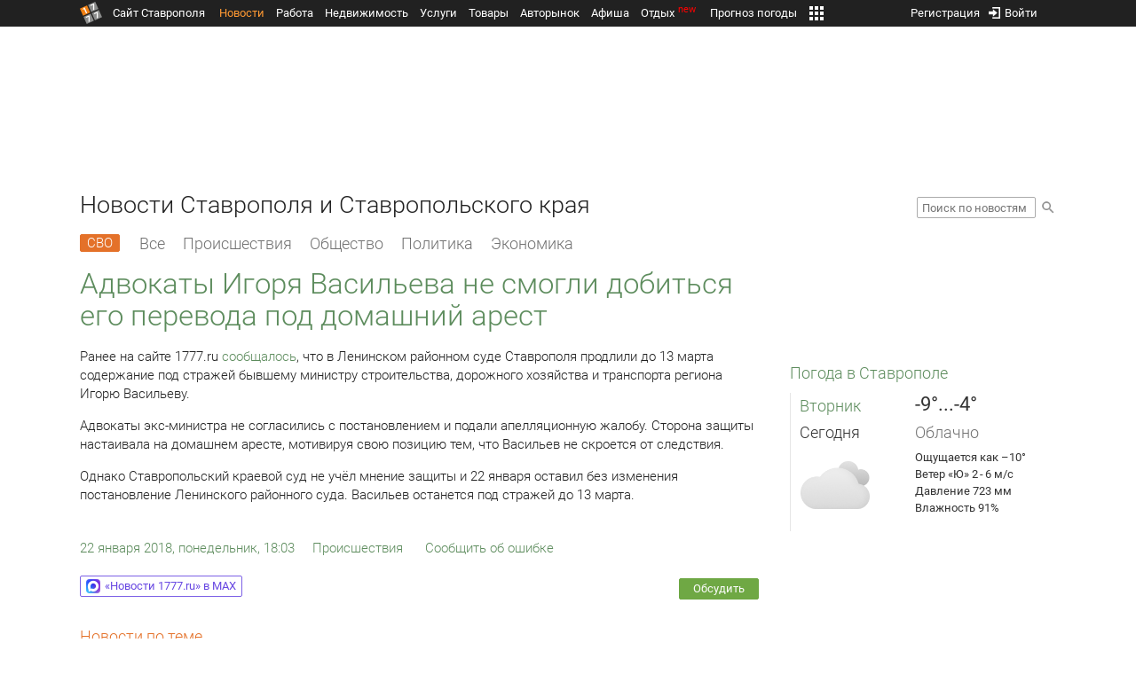

--- FILE ---
content_type: text/html; charset=UTF-8
request_url: https://news.1777.ru/47180-advokaty-igorya-vasileva-ne-smogli-dobitsya-ego-perevoda-pod-domashniy-arest
body_size: 19987
content:
<!DOCTYPE HTML>
<html xmlns="http://www.w3.org/1999/xhtml">
<head>
<meta http-equiv="content-language" content="ru-ru"/>
<meta name="HandheldFriendly" content="True"/> 
<meta name='yandex-verification' content='66b032d281f5353c' />
<meta name="format-detection" content="telephone=no"/>
<meta name="robots" content="max-image-preview:large">
<meta http-equiv="Content-Type" content="text/html; charset=UTF-8"/>
<meta name="description" content="Ранее на сайте 1777.ru сообщалось, что в Ленинском районном суде Ставрополя продлили до 13 марта содержание под стражей бывшему министру строительства, дорожного хозяйства и транспорта региона Игорю Васильеву. "/>
<meta name="keywords" content="новости ставрополя, ставропольского края, сегодня, ранее, сайте, 1777, ленинском, продлили, марта, бывшему, хозяйства, транспорта"/>
<title>Адвокаты Игоря Васильева не смогли добиться его перевода под домашний арест :: 1777.Ru</title>
<meta property="og:locate" content="ru_RU" />
<meta property="og:site_name" content="Новости Ставрополя и Ставропольского края" />
<meta property="og:url" content="https://news.1777.ru/47180-advokaty-igorya-vasileva-ne-smogli-dobitsya-ego-perevoda-pod-domashniy-arest" />
<meta property="og:title" content="Адвокаты Игоря Васильева не смогли добиться его перевода под домашний арест :: 1777.Ru" />
<meta property="og:description" content="Бывший министр строительства, дорожного хозяйства и транспорта региона Игорь Васильев останется под стражей до 13 марта." />
<meta property="og:type" content="article" />
<meta property="og:image" content="https://media.1777.ru/images/images_processing/723/7232604983217690.jpeg" />
<meta property="og:image:width" content="1200" />
<meta property="og:image:height" content="675" />
<meta property="twitter:image" content="https://media.1777.ru/images/images_processing/723/7232604983217690.jpeg" />
<meta property="twitter:card" content="summary_large_image" />
<meta name="Author" content="1777.ru" />
<script type="application/ld+json">{
        "@context": "http://schema.org",
        "@type": "NewsArticle",
        "headline": "Адвокаты Игоря Васильева не смогли добиться его перевода под домашний арест",
        "description": "Бывший министр строительства, дорожного хозяйства и транспорта региона Игорь Васильев останется под стражей до 13 марта.",
        "name": "Адвокаты Игоря Васильева не смогли добиться его перевода под домашний арест",
        "url": "https://news.1777.ru/47180-advokaty-igorya-vasileva-ne-smogli-dobitsya-ego-perevoda-pod-domashniy-arest",
        "mainEntityOfPage": {
            "@type": "WebPage",
            "@id": "https://news.1777.ru/47180-advokaty-igorya-vasileva-ne-smogli-dobitsya-ego-perevoda-pod-domashniy-arest"
        },
        
        "thumbnailUrl": [
             "https://media.1777.ru/images/images_processing/088/0887587642178622.jpeg"
        ],
        "dateCreated": "2018-01-22T18:03:55+03:00",
        "datePublished": "2018-01-22T18:03:55+03:00",
        "dateModified": "2018-01-22T18:03:55+03:00",
        "publisher": {
            "@type": "Organization",
            "name": "news.1777.ru",
            "url": "https://news.1777.ru/",
            "logo": {
                "@type": "ImageObject",
                "url": "https://news.1777.ru/img/1777.png",
                "width": 180,
                "height": 180
            }
        },
        
        "image": 
        [ 
             {
                "@type": "ImageObject",
                "representativeOfPage": "true",
                "url": "https://media.1777.ru/images/images_processing/723/7232604983217690.jpeg",
                "width": 1200,
                "height": 675
            } 
        ],
        
        "articleBody": "Ранее на сайте 1777.ru сообщалось, что в Ленинском районном суде Ставрополя продлили до 13 марта содержание под стражей бывшему министру строительства, дорожного хозяйства и транспорта региона Игорю Васильеву.  Адвокаты экс-министра не согласились с постановлением и подали апелляционную жалобу. Сторона защиты настаивала на домашнем аресте, мотивируя свою позицию тем, что Васильев не скроется от следствия. Однако Ставропольский краевой суд не учёл мнение защиты и 22 января оставил без изменения постановление Ленинского районного суда. Васильев останется под стражей до 13 марта."
       }
</script>
<script type="text/javascript" src="//media.1777.ru/cache/cache_assets/934e3b67ae65f7fa395d36c907c06d7c/js/jquery.min.js"></script>
<script type="text/javascript" src="https://content.adriver.ru/adriverqueue.js"></script>
<script type="text/javascript" src="https://content.adriver.ru/adriver.core.2.js"></script>
<script type="text/javascript" src="//media.1777.ru/cache/cache_assets/bd65a87b74228f9533bd84663d7a3e2f/assets/pages_redirect_dm.js"></script><script type="text/javascript" src="//media.1777.ru/cache/cache_assets/36ed1c24956a7ee33362b8cb3a352162/assets/devicejs.min.js"></script><script type="text/javascript" src="//media.1777.ru/cache/cache_assets/3cd3e3d27c637e4fce03075bfea4ff2e/angular-1.4.8/angular.min.js"></script><script type="text/javascript" src="//media.1777.ru/cache/cache_assets/e36f396d57d58b6e011eeba965037576/angular/ngStorage.min.js"></script><script type="text/javascript" src="//media.1777.ru/cache/cache_assets/aba9e16dcf0095eec929ce7342af5279/assets/pages_angular.js"></script><script type="text/javascript" src="//media.1777.ru/cache/cache_assets/2cbfb41605bfb1dd5446dee4928b80a9/js/cryptography.js"></script><script type="text/javascript" src="//media.1777.ru/cache/cache_assets/14df4ed0e0d399e1ff436207800f76c0/js/cryptojs.min.js"></script><script type="text/javascript" src="//media.1777.ru/cache/cache_assets/7257aca2a50d97a9fb896d4f363676ee/assets/js_1777.js"></script><script type="text/javascript" src="//media.1777.ru/cache/cache_assets/4926fd47a6a849760a72c1da482cb577/assets/js_1777_api.js"></script><script type="text/javascript">JS_1777.API.settings.url = "//api.1777.ru";</script><script type="text/javascript">JS_1777.PATHS = {"HTTP_PROTOCOL":"\/\/","HTTP_PROTOCOL_FULL":"http:","HTTPS_PROTOCOL_FULL":"https:","HTTP_PREFIX":"","HTTP_LIB":"\/\/lib.1777.ru","HTTP_COMPONENTS":"\/\/lib.1777.ru\/components","HTTP_PAYS":"\/\/lib.1777.ru\/components\/pays","HTTP_CLASSES":"\/\/lib.1777.ru\/classes","HTTP_CLASSES_REALTY":"\/\/lib.1777.ru\/classes\/realty","HTTP_JS":"\/\/lib.1777.ru\/js","HTTP_CSS":"\/\/lib.1777.ru\/css","HTTP_BASE":"\/\/1777.ru","HTTP_MBASE":"\/\/m.1777.ru","HTTP_RABOTA":"\/\/rabota.1777.ru","HTTP_MRABOTA":"\/\/m.1777.ru\/rabota","HTTP_REALTY":"\/\/realty.1777.ru","HTTP_MREALTY":"\/\/m.1777.ru\/realty","HTTP_AUTO":"\/\/auto.1777.ru","HTTP_MAUTO":"\/\/m.1777.ru\/auto","HTTP_AUTO_TORG":"\/\/torg.1777.ru","HTTP_MAUTO_TORG":"\/\/m.1777.ru\/torg","HTTP_TORG":"\/\/torg.1777.ru","HTTP_MTORG":"\/\/m.1777.ru\/torg","HTTP_STROYKA":"\/\/stroyka.1777.ru","HTTP_MSTROYKA":"\/\/m.1777.ru\/stroyka","HTTP_SPRAVKA":"\/\/spravka.1777.ru","HTTP_MSPRAVKA":"\/\/m.1777.ru\/spravka","HTTP_NEWS":"\/\/news.1777.ru","HTTP_MNEWS":"\/\/news.1777.ru","HTTP_FORUM":"http:\/\/forum1777.ru","HTTP_MFORUM":"http:\/\/m.forum1777.ru","HTTP_LOGIN":"\/\/1777.ru?authorization_entry","HTTP_REGISTER":"\/\/1777.ru?authorization_registration","HTTP_MLOGIN":"\/\/m.1777.ru?authorization_entry","HTTP_MREGISTER":"\/\/m.1777.ru?authorization_registration","HTTP_AFISHA":"\/\/afisha.1777.ru","HTTP_MAFISHA":"\/\/m.1777.ru\/afisha","HTTP_FIN":"\/\/fin.1777.ru","HTTP_MFIN":"\/\/m.1777.ru\/fin","HTTP_RASP":"\/\/rasp.1777.ru","HTTP_MRASP":"\/\/m.1777.ru\/rasp","HTTP_KARTA":"\/\/karta.1777.ru","HTTP_MKARTA":"\/\/m.1777.ru\/karta","HTTP_HOTEL":"\/\/hotel.1777.ru","HTTP_MHOTEL":"\/\/m.1777.ru\/hotel","HTTP_METEO":"\/\/meteo.1777.ru","HTTP_MMETEO":"\/\/m.1777.ru\/meteo","HTTP_SEARCH":"\/\/search.1777.ru","HTTP_MSEARCH":"\/\/m.1777.ru\/search","HTTP_LOVE":"http:\/\/love.1777.ru","HTTP_MLOVE":"http:\/\/m.1777.ru\/love","HTTP_USLUGI":"\/\/uslugi.1777.ru","HTTP_MUSLUGI":"\/\/m.1777.ru\/uslugi","HTTP_TUR":"\/\/tur.1777.ru","HTTP_MTUR":"\/\/m.1777.ru\/tur","HTTP_TRIP":"\/\/trip.1777.ru","HTTP_MTRIP":"\/\/m.1777.ru\/trip","HTTP_STAVPRICE":"http:\/\/stavprice.ru","HTTP_MEDIA":"\/\/media.1777.ru","HTTP_API":"\/\/api.1777.ru"}</script><script type="text/javascript" src="//media.1777.ru/cache/cache_assets/24ecf17b8684b65a860cc97429784f3c/jquery_cookie/jquery.cookie.js"></script><link rel='stylesheet' type='text/css' href='//lib.1777.ru/components/interface/fonts/Roboto/Roboto.css?v=1.3.7' /><script type="text/javascript" src="//media.1777.ru/cache/cache_assets/a763dd1b8c3b60051c1cc9ae0bbaef2f/native_js/native_js.js"></script><script type="text/javascript" src="//media.1777.ru/cache/cache_assets/93056f4e0556d7c7c7c5ba6be6a4b371/js/pages.js"></script>
<link type="text/css" rel="stylesheet" href="//media.1777.ru/cache/cache_assets/52575e061dee947566eea2ce64ef3491/css/pages.css"/>
<link type="text/css" rel="stylesheet" href="//media.1777.ru/cache/cache_assets/e6bc78bd6ccd081db2396440b8fc08c0/css/main.css"/>
<link type="text/css" rel="stylesheet" href="//media.1777.ru/cache/cache_assets/13b6b341edfa5f827e960ef3a77a2873/css/common.css"/>
<link type="image/x-icon" rel="shortcut icon" href="//lib.1777.ru/components/pages/favicon/assets/favicon.ico">
<link type="image/png" sizes="16x16" rel="icon" href="//lib.1777.ru/components/pages/favicon/assets/favicon-16x16.png">
<link type="image/png" sizes="32x32" rel="icon" href="//lib.1777.ru/components/pages/favicon/assets/favicon-32x32.png">
<link type="image/png" sizes="96x96" rel="icon" href="//lib.1777.ru/components/pages/favicon/assets/favicon-96x96.png">
<link type="image/png" sizes="120x120" rel="icon" href="//lib.1777.ru/components/pages/favicon/assets/favicon-120x120.png">
<link type="image/png" sizes="192x192" rel="icon" href="//lib.1777.ru/components/pages/favicon/assets/android-icon-192x192.png">
<link rel="manifest" href="//lib.1777.ru/components/pages/favicon/assets/manifest.json">
<link sizes="57x57" rel="apple-touch-icon" href="//lib.1777.ru/components/pages/favicon/assets/apple-touch-icon-57x57.png">
<link sizes="60x60" rel="apple-touch-icon" href="//lib.1777.ru/components/pages/favicon/assets/apple-touch-icon-60x60.png">
<link sizes="72x72" rel="apple-touch-icon" href="//lib.1777.ru/components/pages/favicon/assets/apple-touch-icon-72x72.png">
<link sizes="76x76" rel="apple-touch-icon" href="//lib.1777.ru/components/pages/favicon/assets/apple-touch-icon-76x76.png">
<link sizes="114x114" rel="apple-touch-icon" href="//lib.1777.ru/components/pages/favicon/assets/apple-touch-icon-114x114.png">
<link sizes="120x120" rel="apple-touch-icon" href="//lib.1777.ru/components/pages/favicon/assets/apple-touch-icon-120x120.png">
<link sizes="144x144" rel="apple-touch-icon" href="//lib.1777.ru/components/pages/favicon/assets/apple-touch-icon-144x144.png">
<link sizes="152x152" rel="apple-touch-icon" href="//lib.1777.ru/components/pages/favicon/assets/apple-touch-icon-152x152.png">
<link sizes="180x180" rel="apple-touch-icon" href="//lib.1777.ru/components/pages/favicon/assets/apple-touch-icon-180x180.png">
<link color="#e52037" rel="mask-icon" href="//lib.1777.ru/components/pages/favicon/assets/safari-pinned-tab.svg">
<meta name="application-name" content="1777.ru">
<meta name="msapplication-TileColor" content="#ffffff">
<meta name="msapplication-TileImage" content="//lib.1777.ru/components/pages/favicon/assets/mstile-144x144.png">
<meta name="msapplication-square70x70logo" content="//lib.1777.ru/components/pages/favicon/assets/mstile-70x70.png">
<meta name="msapplication-square150x150logo" content="//lib.1777.ru/components/pages/favicon/assets/mstile-150x150.png">
<meta name="msapplication-wide310x150logo" content="//lib.1777.ru/components/pages/favicon/assets/mstile-310x310.png">
<meta name="msapplication-square310x310logo" content="//lib.1777.ru/components/pages/favicon/assets/mstile-310x150.png">
<meta name="msapplication-config" content="//lib.1777.ru/components/pages/favicon/assets/browserconfig.xml">
<meta name="theme-color" content="#ffffff">
<link rel='alternate' href='//news.1777.ru/engine/rss.php' type='application/rss+xml' title='Новости Ставрополя и Ставропольского края' />
<link rel='canonical' href='https://news.1777.ru/47180-advokaty-igorya-vasileva-ne-smogli-dobitsya-ego-perevoda-pod-domashniy-arest'>
    <!--LiveInternet counter-->
    <script type="text/javascript">
        new Image().src = "//counter.yadro.ru/hit;1777?r" +
        escape(document.referrer) + ((typeof(screen) == "undefined") ? "" :
        ";s" + screen.width + "*" + screen.height + "*" + (screen.colorDepth ?
            screen.colorDepth : screen.pixelDepth)) + ";u" + escape(document.URL) +
        ";" + Math.random();
    </script>
    <!--/LiveInternet-->
        <script>
        (function(i,s,o,g,r,a,m){i['GoogleAnalyticsObject']=r;i[r]=i[r]||function(){
            (i[r].q=i[r].q||[]).push(arguments)},i[r].l=1*new Date();a=s.createElement(o),
            m=s.getElementsByTagName(o)[0];a.async=1;a.src=g;m.parentNode.insertBefore(a,m)
        })(window,document,'script','//www.google-analytics.com/analytics.js','ga');

        ga('create', 'UA-17186281-7', 'auto');
        ga('send', 'pageview');

    </script>
        <script>window.yaContextCb = window.yaContextCb || []</script>
    <script src="https://yandex.ru/ads/system/context.js" async></script>
        <script async src="https://jsn.24smi.net/smi.js"></script>    
    <script src="https://yastatic.net/pcode/adfox/loader.js" crossorigin="anonymous"></script>
    <script>window.yaContextCb = window.yaContextCb || []</script>
    <script src="https://yandex.ru/ads/system/context.js" async></script>
    </head>
<body style="overflow-y:scroll;">
<!--<script type="text/javascript"> (function ab(){ var request = new XMLHttpRequest(); request.open('GET', "https://scripts.botfaqtor.ru/one/34998", false); request.send(); if(request.status == 200) eval(request.responseText); })(); </script>-->
<div class="pages_main pages_main_news">
            <div class="pages_black_line">
            <div class="pages_main_center pages_main_center_menu">
                <nobr>
                    <script type="text/javascript" src="//media.1777.ru/cache/cache_assets/4c05aa939f93d2276e6527d987cb5a42/assets/pages_menu.js"></script><link type="text/css" rel="stylesheet" href="//media.1777.ru/cache/cache_assets/1a28fe3d44ab6fee156927268757753d/assets/pages_menu.css"/><table id="pages_main_menu_base_cnt_tbl" class="pages_main_menu_base_cnt_tbl" cellpadding="0" cellspacing="0" border="0" style="width:100%;height:22px;">
<tr>
    <td align="left" valign="top" style="width:5%">
    <nobr>
        
        <a href="//1777.ru" title="Город Ставрополь — 1777.Ru" target="_top" class="pages_main_page_link">
            <div class="pages_main_page_btn"><span class="pages_main_page_btn_txt">Сайт Ставрополя</span></div>        </a>
        
    </nobr>
    </td>
    <td align="left" valign="top" style="width:70%;">
    <nobr>
    
        <table id="pages_main_menu_base_tbl" cellpadding="0" cellspacing="0" border="0" style="width:100%;height:22px;">
            <tr>
            <td align="left" valign="top" style="width:50%;">
                
                                <div id="pages_main_menu_base" class="pages_main_menu_base" style="width:770px;">
                                    <div class="pages_main_menu_base_item" id="pages_main_menu_base_item_38f2a8cb8c5cde0c948483f4bd374a7c" data="38f2a8cb8c5cde0c948483f4bd374a7c">
                        <a class="pages_main_menu_item_link pages_main_menu_item_link_active" href="//news.1777.ru" target="_top">Новости</a>
                    </div>
                                    <div class="pages_main_menu_base_item" id="pages_main_menu_base_item_6d47138aba2c4a396a574e128865d1c5" data="6d47138aba2c4a396a574e128865d1c5">
                        <a class="pages_main_menu_item_link " href="//rabota.1777.ru" target="_top">Работа</a>
                    </div>
                                    <div class="pages_main_menu_base_item" id="pages_main_menu_base_item_9eaf8a2f498b0ec05512285b9613cb22" data="9eaf8a2f498b0ec05512285b9613cb22">
                        <a class="pages_main_menu_item_link " href="//realty.1777.ru" target="_top">Недвижимость</a>
                    </div>
                                    <div class="pages_main_menu_base_item" id="pages_main_menu_base_item_c9ba543935ac7d048ac17392443da843" data="c9ba543935ac7d048ac17392443da843">
                        <a class="pages_main_menu_item_link " href="//uslugi.1777.ru" target="_top">Услуги</a>
                    </div>
                                    <div class="pages_main_menu_base_item" id="pages_main_menu_base_item_14f7e3098fa4957fa3125106626e9665" data="14f7e3098fa4957fa3125106626e9665">
                        <a class="pages_main_menu_item_link " href="//torg.1777.ru" target="_top">Товары</a>
                    </div>
                                    <div class="pages_main_menu_base_item" id="pages_main_menu_base_item_95e399e97bfb5ad15c863f0100fd14ab" data="95e399e97bfb5ad15c863f0100fd14ab">
                        <a class="pages_main_menu_item_link " href="//auto.1777.ru" target="_top">Авторынок</a>
                    </div>
                                    <div class="pages_main_menu_base_item" id="pages_main_menu_base_item_20a0bcfb76c454e7fa3cff842dd1a963" data="20a0bcfb76c454e7fa3cff842dd1a963">
                        <a class="pages_main_menu_item_link " href="//afisha.1777.ru" target="_top">Афиша</a>
                    </div>
                                    <div class="pages_main_menu_base_item" id="pages_main_menu_base_item_2f0319443d6291fa90827d1bf58d66cd" data="2f0319443d6291fa90827d1bf58d66cd">
                        <a class="pages_main_menu_item_link " href="//trip.1777.ru" target="_top">Отдых<div class="pages_main_menu_badge">new</div></a>
                    </div>
                                    <div class="pages_main_menu_base_item" id="pages_main_menu_base_item_66c1a910c693022c006c6ac98ef0fd3f" data="66c1a910c693022c006c6ac98ef0fd3f">
                        <a class="pages_main_menu_item_link " href="//meteo.1777.ru" target="_top">Прогноз погоды</a>
                    </div>
                                    <div class="pages_main_menu_base_item" id="pages_main_menu_base_item_502d50059a7ad6ef6584892b8ff37963" data="502d50059a7ad6ef6584892b8ff37963">
                        <a class="pages_main_menu_item_link " href="//fin.1777.ru" target="_top">Финансы</a>
                    </div>
                                    <div class="pages_main_menu_base_item" id="pages_main_menu_base_item_2bcafc25a0acfd5ec19a7c63349a1f11" data="2bcafc25a0acfd5ec19a7c63349a1f11">
                        <a class="pages_main_menu_item_link " href="//rasp.1777.ru" target="_top">Расписания</a>
                    </div>
                                    <div class="pages_main_menu_base_item" id="pages_main_menu_base_item_83a68a234a70b6a59be91ffe59806c17" data="83a68a234a70b6a59be91ffe59806c17">
                        <a class="pages_main_menu_item_link " href="//1777.ru/all.php" target="_top">Все проекты</a>
                    </div>
                                </div>
            
            </td>
            <td align="left" valign="top" style="width:20px;">
            
                                    <div class="pages_main_menu_more_icon"  onclick="PagesMenu.show_more();">
                        <img src="//lib.1777.ru/components/pages/pages3/images/more.png">
                    </div>
                                    
                <div class="pages_main_menu_more">
                    
                                            <div class="pages_main_menu_more_item" id="pages_main_menu_more_item_38f2a8cb8c5cde0c948483f4bd374a7c" data="38f2a8cb8c5cde0c948483f4bd374a7c">
                            <a class="pages_main_menu_item_link pages_main_menu_item_link_active" href="//news.1777.ru" target="_top">Новости</a>
                        </div>
                                            <div class="pages_main_menu_more_item" id="pages_main_menu_more_item_6d47138aba2c4a396a574e128865d1c5" data="6d47138aba2c4a396a574e128865d1c5">
                            <a class="pages_main_menu_item_link" href="//rabota.1777.ru" target="_top">Работа</a>
                        </div>
                                            <div class="pages_main_menu_more_item" id="pages_main_menu_more_item_9eaf8a2f498b0ec05512285b9613cb22" data="9eaf8a2f498b0ec05512285b9613cb22">
                            <a class="pages_main_menu_item_link" href="//realty.1777.ru" target="_top">Недвижимость</a>
                        </div>
                                            <div class="pages_main_menu_more_item" id="pages_main_menu_more_item_c9ba543935ac7d048ac17392443da843" data="c9ba543935ac7d048ac17392443da843">
                            <a class="pages_main_menu_item_link" href="//uslugi.1777.ru" target="_top">Услуги</a>
                        </div>
                                            <div class="pages_main_menu_more_item" id="pages_main_menu_more_item_14f7e3098fa4957fa3125106626e9665" data="14f7e3098fa4957fa3125106626e9665">
                            <a class="pages_main_menu_item_link" href="//torg.1777.ru" target="_top">Товары</a>
                        </div>
                                            <div class="pages_main_menu_more_item" id="pages_main_menu_more_item_95e399e97bfb5ad15c863f0100fd14ab" data="95e399e97bfb5ad15c863f0100fd14ab">
                            <a class="pages_main_menu_item_link" href="//auto.1777.ru" target="_top">Авторынок</a>
                        </div>
                                            <div class="pages_main_menu_more_item" id="pages_main_menu_more_item_20a0bcfb76c454e7fa3cff842dd1a963" data="20a0bcfb76c454e7fa3cff842dd1a963">
                            <a class="pages_main_menu_item_link" href="//afisha.1777.ru" target="_top">Афиша</a>
                        </div>
                                            <div class="pages_main_menu_more_item" id="pages_main_menu_more_item_2f0319443d6291fa90827d1bf58d66cd" data="2f0319443d6291fa90827d1bf58d66cd">
                            <a class="pages_main_menu_item_link" href="//trip.1777.ru" target="_top">Отдых<div class="pages_main_menu_badge">new</div></a>
                        </div>
                                            <div class="pages_main_menu_more_item" id="pages_main_menu_more_item_66c1a910c693022c006c6ac98ef0fd3f" data="66c1a910c693022c006c6ac98ef0fd3f">
                            <a class="pages_main_menu_item_link" href="//meteo.1777.ru" target="_top">Прогноз погоды</a>
                        </div>
                                            <div class="pages_main_menu_more_item" id="pages_main_menu_more_item_502d50059a7ad6ef6584892b8ff37963" data="502d50059a7ad6ef6584892b8ff37963">
                            <a class="pages_main_menu_item_link" href="//fin.1777.ru" target="_top">Финансы</a>
                        </div>
                                            <div class="pages_main_menu_more_item" id="pages_main_menu_more_item_2bcafc25a0acfd5ec19a7c63349a1f11" data="2bcafc25a0acfd5ec19a7c63349a1f11">
                            <a class="pages_main_menu_item_link" href="//rasp.1777.ru" target="_top">Расписания</a>
                        </div>
                                            <div class="pages_main_menu_more_item" id="pages_main_menu_more_item_83a68a234a70b6a59be91ffe59806c17" data="83a68a234a70b6a59be91ffe59806c17">
                            <a class="pages_main_menu_item_link" href="//1777.ru/all.php" target="_top">Все проекты</a>
                        </div>
                                        
                </div>
            </td>
            <td align="left" valign="top" style="width:auto;">&nbsp;</td>
            </tr>
        </table>
        
    </nobr>
    </td>
    <td align="right" valign="top" style="min-width:220px;">
    <nobr>
    
        <table cellspacing="0" cellpadding="0" border="0" style="width:100%;">
        <tr>
        <td align="right" valign="top">
            <div class="pages_messages">
                <script type="text/javascript" src="//media.1777.ru/cache/cache_assets/6ec167ddf358ff51d610750ddb166f2b/js/messages.js"></script><link type="text/css" rel="stylesheet" href="//media.1777.ru/cache/cache_assets/906d1d4daaedf311de2745e585ea8594/css/messages.css"/><script>var messages_path_component_ajax="//lib.1777.ru/components/messages/ajax";</script><script>messages_set_hash("d95a5a6b591b249d6f04840ecbbf1893");</script><script>messages_set_user_id_from("1");</script><div class="messages_overlay" id="messages_overlay" onClick='messages_dialog_activate("");'></div><div class="messages_dialog" id="messages_dialog"><div><div class="messages_dialog_close" onClick='messages_dialog_activate("");'>&nbsp;&nbsp;</div><span class="messages_dialog_header">Сообщения</span></div><div id="messages_iframe_loading" class="messages_iframe_loading">Загрузка</div><div id="messages_iframe_div" class="messages_iframe_div"><iframe src="//lib.1777.ru/components/messages/img/blank.png" id="messages_iframe"  class="messages_iframe" align="left" frameborder="0" onload="messages_iframe_loading_hide();"></iframe><script>var messages_iframe_path='//lib.1777.ru/components/messages/messages_iframe.php';</script><script>var messages_iframe_path_blank='//lib.1777.ru/components/messages/img/blank.png';</script></div></div>            </div>
         </td>
        <td align="right" valign="top" style="width:15px">
                    </td>
        <td align="right" valign="top">
            <div class="pages_login_block">
                <script type="text/javascript" src="//media.1777.ru/cache/cache_assets/3cbb753c6533b336a176700a17729ad8/js/authorization.js"></script><link type="text/css" rel="stylesheet" href="//media.1777.ru/cache/cache_assets/db682578963dfbf53f47bf1f6bff1686/css/authorization.css"/><!--[if lte IE 8]><link rel='stylesheet' href='//lib.1777.ru/components/authorization/css/authorization_ie.css?v=1.6.5' type='text/css' media='screen' /><![endif]--><script>var authorization_path='//lib.1777.ru/components/authorization';</script><script type="text/javascript" src="//media.1777.ru/cache/cache_assets/71b18bd43add91653fd56eb94b3f3a1e/authorization_social/authorization_social.js"></script><div id="authorization_ajax_container"></div><div id="authorization_dialog_control" class="authorization_dialog_control"><div class="authorization_dialog_control_action" onClick="authorization_dialog_entry();"><img src="//lib.1777.ru/components/pages/images/login.png" />Войти</div><div class="authorization_dialog_control_action" onClick="authorization_dialog_registration();">Регистрация</div></div>            </div>
        </td>
        <td align="right" valign="top" style="width:auto;">
                    </td>
        <td align="right" valign="top" style="width:5%">
            <div class="pages_private_office" style="float:right;">
                             </div>
        </td>
        </tr>
        </table>
        
    </nobr>
    </td>
</tr>
</table>

                </nobr>
            </div>
        </div>
    
    <div class="pages_main_center">

        <div class="pages_header">

            <table cellpadding="0" cellspacing="0" border="0" style="width:100%;">
                                <tr>
                    <td align="center" valign="center">
                        <div class="pages_top_banner_cnt" style="display:inline-block;min-height:120px;">
                                    <table cellpadding="0" cellspacing="0" style="background-color:#f4f4f4;width:100%;">
            <tr><td align="middle" valign="center">
                <!--AdFox START-->
                <!--yandex_www1777ru-->
                <!--Площадка: 1777 / Новости / 0-->
                <!--Категория: <не задана>-->
                <!--Тип баннера: 728х90-->
                <div id="adfox_16635832709291945"></div>
                <script>
                    window.yaContextCb.push(()=>{
                        Ya.adfoxCode.create({
                            ownerId: 287789,
                            containerId: 'adfox_16635832709291945',
                            params: {
                                p1: 'cvtlw',
                                p2: 'hiuu'
                            }
                        })
                    })
                </script>
            </td></tr>
            </table>
                                    </div>
                    </td>
                </tr>
                                <tr>
                    <td align="left" valign="top">
                            <table cellpadding="0" cellspacing="0" border="0" style="width:100%;">
    <tr>
    <td align="left" valign="top">
        <div class="news_pages_header_like_h1">Новости Ставрополя и Ставропольского края</div>    </td>
    <td align="right" valign="top" style="width:155px;padding-top:7px;">
        <link type="text/css" rel="stylesheet" href="//media.1777.ru/cache/cache_assets/765e1855a32689c8d5078f5098c743fa/css/search.css"/><form id="news_search_form" action="//news.1777.ru/search/" method="post"><table cellpadding="0" cellspacing="0" border="0"><tr><td><input id="news_request" name="news_request" type="text" placeholder="Поиск по новостям" class="news_search_input" value="" maxlength="128"></td><td style="padding-left:5px;padding-top:3px;"><div class="news_search_btn" onclick='$("#news_search_form").submit();'></div></td></tr></table></form>    </td>
    </tr>
    </table>
                        </td>
                </tr>
            </table>
        </div>
<div class="pages_content"><table cellpadding="0" cellspacing="0" border="0" width="100%"><tr><td class="pages_center"><div style="max-width:765px;">
            <table cellpadding="0" cellspacing="0" border="0" style="width:100%;margin-bottom:7.5px;">
            <tr>
            <td align="left" valign="top">
            <nobr>
            <li class="pages_bottom_menu_item"><a class="pages_bottom_menu_item_link_text_mark" style="margin-left:0px;margin-right:12px;" href="//news.1777.ru/cat/svo/" target="_top" title="СВО"><span class="pages_bottom_menu_item_link_text_mark_text">СВО</span></a></li>
            <li class="pages_bottom_menu_item "><a class="pages_bottom_menu_item_link" href="//news.1777.ru/all/" target="_top"><span class="pages_bottom_menu_item_link_text">Все</span></a></li>
            <li class="pages_bottom_menu_item "><a class="pages_bottom_menu_item_link" href="//news.1777.ru/cat/incidents/" target="_top"><span class="pages_bottom_menu_item_link_text">Происшествия</span></a></li>
            <li class="pages_bottom_menu_item "><a class="pages_bottom_menu_item_link" href="//news.1777.ru/cat/society/" target="_top"><span class="pages_bottom_menu_item_link_text">Общество</span></a></li>
            <li class="pages_bottom_menu_item "><a class="pages_bottom_menu_item_link" href="//news.1777.ru/cat/politicians/" target="_top"><span class="pages_bottom_menu_item_link_text">Политика</span></a></li>
            <li class="pages_bottom_menu_item "><a class="pages_bottom_menu_item_link" href="//news.1777.ru/cat/economy/" target="_top"><span class="pages_bottom_menu_item_link_text">Экономика</span></a></li>
            </nobr>
            </td>
            </tr>
            </table>            
            <link type="text/css" rel="stylesheet" href="//media.1777.ru/cache/cache_assets/c3f6f5ee2b84fd0210d96a9a068a7931/css/news.css"/><script type="text/javascript" src="//media.1777.ru/cache/cache_assets/a634363faf6d519911647a132e6609fa/js/render.js"></script><link type="text/css" rel="stylesheet" href="//media.1777.ru/cache/cache_assets/dfd3b8ec4b059312e22942cc3f17d8bf/css/render.css"/><script type='text/javascript'>var news_render_path='//lib.1777.ru/components/news/render';</script><h1 class='news_render_one_header'>Адвокаты Игоря Васильева не смогли добиться его перевода под домашний арест</h1><table cellpadding=0 cellspacing=0 border=0 class='news_render_one_full' ><tr><td align='left' valign='top' class='news_render_one_full_story'><p>Ранее на сайте 1777.ru <a href="http://news.1777.ru/47050-byvshego-ministra-stroitelstva-stavropolya-ostavili-pod-strazhey-do-13-marta">сообщалось</a>, что в Ленинском районном суде Ставрополя продлили до 13 марта содержание под стражей бывшему министру строительства, дорожного хозяйства и транспорта региона Игорю Васильеву. </p> <p>Адвокаты экс-министра не согласились с постановлением и подали апелляционную жалобу. Сторона защиты настаивала на домашнем аресте, мотивируя свою позицию тем, что Васильев не скроется от следствия.</p> <p>Однако Ставропольский краевой суд не учёл мнение защиты и 22 января оставил без изменения постановление Ленинского районного суда. Васильев останется под стражей до 13 марта.</p></td></tr><tr><td align='left' valign='top' class='news_render_one_full_bar'><table cellpadding=0 cellspacing=0 border=0><tr><td align='left' valign='top' style='width:170px;'><nobr><a href='//news.1777.ru/date/22.01.2018/' class='news_render_one_full_link' title='Новости Ставрополя и Ставропольского края за 22 января 2018 :: 1777.ru'>22 января 2018, понедельник, 18:03</a></nobr></td><td align='left' valign='top' style='padding-left:20px;'><a href='//news.1777.ru/cat/incidents/' class='news_render_one_full_link_cat ' title='Происшествия. Новости Ставрополя и Ставропольского края'>Происшествия</a> </td><td align='left' valign='top' style='padding-left:20px;width:180px;'><script type="text/javascript" src="//media.1777.ru/cache/cache_assets/b1280567b042018a4d42f2f5d1cd1d1a/js/complaints_interface.js"></script><link type="text/css" rel="stylesheet" href="//media.1777.ru/cache/cache_assets/bd1cdc72d052347ebe9eb7517435289d/css/complaints_interface.css"/><script>var complaints_interface_path='//lib.1777.ru/components/complaints/complaints_interface';</script><div id="complaints_interface_47180" class="complaints_interface" style="width:206px;"><div class="complaints_interface_link_txt" onclick='complaints_interface_dialog("47180","[base64]");'>Сообщить об ошибке</div><div class="complaints_interface_wait"></div></div></td></tr></table></td></tr><tr><td align='left' valign='top' class='news_render_one_full_bar' style='padding-top:20px;'><table cellpadding=0 cellspacing=0 border=0 style='width:100%;'><tr><td align='left' valign='top' style='padding-right:50px;'><script type="text/javascript" src="//media.1777.ru/cache/cache_assets/176ead45c3d648b3c5b3f1e3f78b75e2/js/render_social.js"></script><link type="text/css" rel="stylesheet" href="//media.1777.ru/cache/cache_assets/98d78b5581f55cf5f2f016d55093a6d1/css/render_social.css"/><script type='text/javascript'>var social_render_path='//lib.1777.ru/components/news/render';</script><table cellpadding=0 cellspacing=0 border=0 style='margin-top:2px;'><tr><td><link type="text/css" rel="stylesheet" href="//media.1777.ru/cache/cache_assets/50398667ee29ad2267e37388ee1fd9d1/assets/social_links_1777.css"/><a rel="nofollow" href="https://max.ru/Stavropol1777" title="«Новости 1777.ru» в MAX" target="_blank"><table cellpadding="0" cellspacing="0" border="0" class="social_links_btn_max_und_header"><tr><td align="center" valign="center"><table cellpadding=0 cellspacing=0 border=0><tr><td valign="top" style="width:21px;padding:3px 0 0 6px;"><img src="//lib.1777.ru/components/social_links/assets/max_128.png" border="0" style="width:16px;display:inline-block;margin:0;"></td><td valign="top" style="padding:3px 6px 0 0px;">«Новости 1777.ru» в MAX</td></tr></table></td></tr></table></a></td></tr></table></td><td align='right' valign='top' style='padding-top:5px;'><link type="text/css" rel="stylesheet" href="//media.1777.ru/cache/cache_assets/77231eec394182b89093293436b948a3/assets/society_main.css"/><script type="text/javascript" src="//media.1777.ru/cache/cache_assets/01ad778cb91070922fc54772626a32a3/assets/society_main.js"></script><script type="text/javascript" src="//media.1777.ru/cache/cache_assets/b8bfd08d01545fc753d8e943f51a84cd/assets/society_inputs.js"></script><link type="text/css" rel="stylesheet" href="//media.1777.ru/cache/cache_assets/049c04aa3d2f2c366c78374fd791d2b7/assets/society_inputs.css"/><link type="text/css" rel="stylesheet" href="//media.1777.ru/cache/cache_assets/25033a5e8edb60594170fe7ee831de97/assets/society_comments.css"/><script type="text/javascript" src="//media.1777.ru/cache/cache_assets/cebbf60a8044d038c744c47d70269270/assets/society_comments.js"></script><script type="text/javascript" src="//media.1777.ru/cache/cache_assets/a9a006350d16cc041cb99f70aa69a526/js/image_interface_iframe.js"></script><link type="text/css" rel="stylesheet" href="//media.1777.ru/cache/cache_assets/40ae57a762bb88ad820673021e6e0691/css/image_interface_iframe.css"/><script type="text/javascript" src="//media.1777.ru/cache/cache_assets/18ab97f399a76902bc21870703dcf4fc/js/video_loader.js"></script><link type="text/css" rel="stylesheet" href="//media.1777.ru/cache/cache_assets/b5b9e0af173ba5ccc8fbd9328be1993b/css/video_loader.css"/><link type="text/css" rel="stylesheet" href="//media.1777.ru/cache/cache_assets/3a64ea93502453ec4177b91d1ba2d1d7/assets/society_topics.css"/><script type="text/javascript" src="//media.1777.ru/cache/cache_assets/e98b1358c211d5c07fa9c2440ce1aee8/assets/society_topics.js"></script><script type="text/javascript" src="//media.1777.ru/cache/cache_assets/e9a72c2fda833942abda5046e1d8d7fd/assets/society_images.js"></script><link type="text/css" rel="stylesheet" href="//media.1777.ru/cache/cache_assets/48b49a9617797c5f46b0cf91890466c1/assets/society_images.css"/><link type="text/css" rel="stylesheet" href="//media.1777.ru/cache/cache_assets/a5e4a7d1a2d8b7d103e23d97c9dede3d/assets/society_rating.css"/><script type="text/javascript" src="//media.1777.ru/cache/cache_assets/8825c4e357abb74172dc5476c0b6f49c/assets/society_rating.js"></script><script type="text/javascript" src="//media.1777.ru/cache/cache_assets/3b5d1cb55cc34b00076c07f618545642/buttons1777/buttons1777.js"></script><link type="text/css" rel="stylesheet" href="//media.1777.ru/cache/cache_assets/d68653f61dcedd051cd3dcf9cb9f5fd6/buttons1777/buttons1777.css"/><input  type="button"  id="sct_button_main_575581395"  name="sct_button_main_575581395"  value="Обсудить"  onclick="society_main.show_integrate('[base64]','575581395','comments');"  style="width:auto;" ></input><script type="text/javascript" src="//media.1777.ru/cache/cache_assets/3b5d1cb55cc34b00076c07f618545642/buttons1777/buttons1777.js"></script><link type="text/css" rel="stylesheet" href="//media.1777.ru/cache/cache_assets/d68653f61dcedd051cd3dcf9cb9f5fd6/buttons1777/buttons1777.css"/><script> 
                    var buttons_init_buttons1777_recursion=0;
                    function buttons_init_buttons1777_sct_button_main_575581395() {

                        buttons_init_buttons1777_recursion++;

                        if (typeof $().buttons1777 == "function") { 

                            $("#sct_button_main_575581395").buttons1777({
                                stylization:"green",
                                animation:"1",
                                animation_position:"left",
                                disabled:"",
                                press_fix_active:true,
                                press_fix_active_value:"Закрыть",
                                confirm_window:""                                
                            });

                            return true;

                        } else if(buttons_init_buttons1777_recursion<1000) {
                            setTimeout(function() { buttons_init_buttons1777_sct_button_main_575581395(); }, 100);
                        }

                   }

                   buttons_init_buttons1777_sct_button_main_575581395();

            </script><script>setTimeout(function(){society_main.url_processing('[base64]', '575581395', 'comments');},500);</script></td></tr><tr><td align='left' valign='top' colspan='2' style='padding-top:5px;'><div id='comments' class='hide news_render_one_full_comments'></div></td></tr></table></td></tr></table><table cellpadding=0 cellspacing=0 border=0 style='width:100%;margin-top:26px;margin-bottom:0;'><tr><td><table cellpadding=0 cellspacing=0 border=0 class='news_render_lenta'><tr><tr><td align='left' valign='top' class='news_render_lenta_control' colspan='2'><div class='news_render_control_header news_render_control_header_active'>Новости по теме</div></td></tr><tr ><td align='left' valign='top' class='news_render_lenta_time'>26.08.18</td><td align='left' valign='top' class='news_render_lenta_header'><a href='//news.1777.ru/52934-delo-byvshego-stavropolskogo-ministra-igorya-vasileva-peredali-v-sud'   onclick="news_click('aTo1MjkzNDs');"  title='Дело бывшего ставропольского министра Игоря Васильева передали в суд'>Дело бывшего ставропольского министра Игоря Васильева передали в суд</a></td></tr><tr ><td colspan='2' class='news_render_lenta_delimiter'></td></tr><tr ><td align='left' valign='top' class='news_render_lenta_time'>12.07.18</td><td align='left' valign='top' class='news_render_lenta_header'><a href='//news.1777.ru/51736-arest-byvshemu-ministru-stroitelstva-dorozhnogo-hozyaystva-i-transporta-stavropolya-prodlen'   onclick="news_click('aTo1MTczNjs');"  title='Арест бывшему министру строительства, дорожного хозяйства и транспорта Ставрополья продлён'>Арест бывшему министру строительства, дорожного хозяйства и транспорта Ставрополья продлён</a></td></tr><tr ><td colspan='2' class='news_render_lenta_delimiter'></td></tr><tr ><td align='left' valign='top' class='news_render_lenta_time'>20.03.18</td><td align='left' valign='top' class='news_render_lenta_header'><a href='//news.1777.ru/48781-sud-prodlil-srok-soderzhaniya-pod-strazhey-eks-glavy-minstroya-igorya-vasileva'   onclick="news_click('aTo0ODc4MTs');"  title='Суд продлил срок содержания под стражей экс-главы Минстроя края Игоря Васильева'>Суд продлил срок содержания под стражей экс-главы Минстроя края Игоря <div class="news_render_header_word_with_icons"><nobr>Васильева&nbsp;<div class="news_render_header_comments"></div></nobr></div></a></td></tr><tr ><td colspan='2' class='news_render_lenta_delimiter'></td></tr><tr ><td align='left' valign='top' class='news_render_lenta_time'>17.01.18</td><td align='left' valign='top' class='news_render_lenta_header'><a href='//news.1777.ru/47050-byvshego-ministra-stroitelstva-stavropolya-ostavili-pod-strazhey-do-13-marta'   onclick="news_click('aTo0NzA1MDs');"  title='Бывшего министра строительства Ставрополья оставили под стражей до 13 марта'>Бывшего министра строительства Ставрополья оставили под стражей до 13 марта</a></td></tr><tr ><td colspan='2' class='news_render_lenta_delimiter'></td></tr><tr ><td align='left' valign='top' class='news_render_lenta_time'>22.11.17</td><td align='left' valign='top' class='news_render_lenta_header'><a href='//news.1777.ru/45670-byvshiy-glava-minstroya-stavropolskogo-kraya-igor-vasilev-zaklyuchen-pod-strazhu'   onclick="news_click('aTo0NTY3MDs');"  title='Бывший глава Минстроя Ставропольского края Игорь Васильев заключён под стражу'>Бывший глава Минстроя Ставропольского края Игорь Васильев заключён под <div class="news_render_header_word_with_icons"><nobr>стражу&nbsp;<div class="news_render_header_comments"></div></nobr></div></a></td></tr><tr ><td colspan='2' class='news_render_lenta_delimiter'></td></tr><tr id='news_render_lenta_tr_show'><td align='left' valign='top' colspan='2' class='news_render_lenta_lnk_show' onclick='news_render_lenta_show();'>Показать больше</td></tr><tr class='news_render_lenta_hide'><td align='left' valign='top' class='news_render_lenta_time'>13.09.17</td><td align='left' valign='top' class='news_render_lenta_header'><a href='//news.1777.ru/43849-naznachen-novyy-i.o.-glavy-ministerstva-stroitelstva-stavropolskogo-kraya'   onclick="news_click('aTo0Mzg0OTs');"  title='Назначен новый и.о. главы министерства строительства Ставропольского края'>Назначен новый и.о. главы министерства строительства Ставропольского <div class="news_render_header_word_with_icons"><nobr>края&nbsp;<div class="news_render_header_comments"></div></nobr></div></a></td></tr><tr class='news_render_lenta_hide'><td colspan='2' class='news_render_lenta_delimiter'></td></tr><tr class='news_render_lenta_hide'><td align='left' valign='top' class='news_render_lenta_time'>18.07.17</td><td align='left' valign='top' class='news_render_lenta_header'><a href='//news.1777.ru/42383-popavshiy-pod-proverku-sledovateley-glava-minstroya-stavropolya-igor-vasilev-otstranen-ot-dolzhnosti'   onclick="news_click('aTo0MjM4Mzs');"  title='Попавший под проверку следователей глава Минстроя Ставрополья Игорь Васильев отстранён от должности'>Попавший под проверку следователей глава Минстроя Ставрополья Игорь Васильев отстранён от <div class="news_render_header_word_with_icons"><nobr>должности&nbsp;<div class="news_render_header_comments"></div></nobr></div></a></td></tr><tr class='news_render_lenta_hide'><td colspan='2' class='news_render_lenta_delimiter'></td></tr><tr class='news_render_lenta_hide'><td align='left' valign='top' class='news_render_lenta_time'>16.07.17</td><td align='left' valign='top' class='news_render_lenta_header'><a href='//news.1777.ru/42344-ministra-stroitelstva-i-dorozhnogo-hozyaystva-stavropolya-vzyali-pod-domashniy-arest'   onclick="news_click('aTo0MjM0NDs');"  title='Министра строительства и дорожного хозяйства Ставрополья взяли под домашний арест'>Министра строительства и дорожного хозяйства Ставрополья взяли под домашний <div class="news_render_header_word_with_icons"><nobr>арест&nbsp;<div class="news_render_header_comments"></div></nobr></div></a></td></tr><tr class='news_render_lenta_hide'><td colspan='2' class='news_render_lenta_delimiter'></td></tr><tr class='news_render_lenta_hide'><td align='left' valign='top' class='news_render_lenta_time'>16.07.17</td><td align='left' valign='top' class='news_render_lenta_header'><a href='//news.1777.ru/42342-smi-v-minstroe-stavropolskogo-kraya-proshli-obyski'   onclick="news_click('aTo0MjM0Mjs');"  title='СМИ: В Минстрое Ставропольского края прошли обыски'>СМИ: В Минстрое Ставропольского края прошли <div class="news_render_header_word_with_icons"><nobr>обыски&nbsp;<div class="news_render_header_comments"></div></nobr></div></a></td></tr><tr class='news_render_lenta_hide'><td colspan='2' class='news_render_lenta_delimiter'></td></tr></table></td></tr></table><table cellpadding=0 cellspacing=0 border=0><tr><td align='left' valign='top' style='padding-top:16.5px;'><table cellpadding=0 cellspacing=0 border=0 class='news_render_main_list_control'><tr><td id='news_render_control_main_list' align='left' valign='top' class='news_render_control_header news_render_control_header_active' onclick="news_render_control('main_list');">Главное сейчас</td><td id='news_render_control_week_list' align='left' valign='top' class='news_render_control_header ' onclick="news_render_control('week_list');">за неделю</td></tr></table><table cellpadding=0 cellspacing=0 border=0 class='news_render_main_list' ><tr><td align='left' valign='top'><div class='news_render_main_list_body'><table cellpadding=0 cellspacing=0 border=0><tr><td align='left' valign='top' style='padding-top:2px;'><div class='news_render_main_list_header_dot'>&#8226;</div></td><td align='left' valign='top'><div class='news_render_main_list_header '><a href='//news.1777.ru/120723-v-stavropole-20-yanvarya-na-ves-den-obestochat-odnu-ulicu'   onclick="news_click('aToxMjA3MjM7');"  title='В Ставрополе 20 января на весь день обесточат одну улицу'>В Ставрополе 20 января на весь день обесточат одну улицу</a></div></td></tr></table><table cellpadding=0 cellspacing=0 border=0><tr><td align='left' valign='top' style='padding-top:2px;'><div class='news_render_main_list_header_dot'>&#8226;</div></td><td align='left' valign='top'><div class='news_render_main_list_header '><a href='//news.1777.ru/120712-v-mihaylovske-pozhar-v-zhilom-dome-ugrozhaet-sosednim-zdaniyam'   onclick="news_click('aToxMjA3MTI7');"  title='В Михайловске пожар в жилом доме угрожает соседним зданиям'>В Михайловске пожар в жилом доме угрожает соседним зданиям</a></div></td></tr></table><table cellpadding=0 cellspacing=0 border=0><tr><td align='left' valign='top' style='padding-top:2px;'><div class='news_render_main_list_header_dot'>&#8226;</div></td><td align='left' valign='top'><div class='news_render_main_list_header '><a href='//news.1777.ru/120665-nochyu-nad-stavropolem-sbit-ukrainskiy-dron'   onclick="news_click('aToxMjA2NjU7');"  title='Ночью над Ставропольем сбит украинский дрон'>Ночью над Ставропольем сбит украинский дрон</a></div></td></tr></table><table cellpadding=0 cellspacing=0 border=0><tr><td align='left' valign='top' style='padding-top:2px;'><div class='news_render_main_list_header_dot'>&#8226;</div></td><td align='left' valign='top'><div class='news_render_main_list_header '><a href='//news.1777.ru/120717-rostelekom-vyyasnil-kakie-knigi-dovodyat-rossiyan-do-slez'   onclick="news_click('aToxMjA3MTc7');"  title='«Ростелеком» выяснил, какие книги доводят россиян до слёз'>«Ростелеком» выяснил, какие книги доводят россиян до слёз</a></div></td></tr></table><table cellpadding=0 cellspacing=0 border=0><tr><td align='left' valign='top' style='padding-top:2px;'><div class='news_render_main_list_header_dot'>&#8226;</div></td><td align='left' valign='top'><div class='news_render_main_list_header '><a href='//news.1777.ru/120709-lik-uspeh-33-goda-chastnoy-gimnazii-gde-formiruyut-lichnost'   onclick="news_click('aToxMjA3MDk7');"  title='«ЛИК-Успех»: 33 года частной гимназии, где формируют личность'>«ЛИК-Успех»: 33 года частной гимназии, где формируют <div class="news_render_header_word_with_icons"><nobr>личность&nbsp;<div class="news_render_header_video"></div></nobr></div></a></div></td></tr></table><table cellpadding=0 cellspacing=0 border=0><tr><td align='left' valign='top' style='padding-top:2px;'><div class='news_render_main_list_header_dot'>&#8226;</div></td><td align='left' valign='top'><div class='news_render_main_list_header '><a href='//news.1777.ru/120704-megafon-uskoril-mobilnyy-internet-v-centre-kislovodska'   onclick="news_click('aToxMjA3MDQ7');"  title='МегаФон ускорил мобильный интернет в центре Кисловодска'>МегаФон ускорил мобильный интернет в центре Кисловодска</a></div></td></tr></table><table cellpadding=0 cellspacing=0 border=0><tr><td align='left' valign='top' style='padding-top:2px;'><div class='news_render_main_list_header_dot'>&#8226;</div></td><td align='left' valign='top'><div class='news_render_main_list_header news_render_main_list_header_last'><a href='//news.1777.ru/120614-kak-postupit-v-vuz-bez-stressa-i-vyyti-ne-tolko-s-diplomom-no-i-s-kareroy'   onclick="news_click('aToxMjA2MTQ7');"  title='Как поступить в вуз без стресса и выйти не только с дипломом, но и с карьерой'>Как поступить в вуз без стресса и выйти не только с дипломом, но и с карьерой</a></div></td></tr></table></div></td></tr></table><table cellpadding=0 cellspacing=0 border=0 class='news_render_week_list' style="display:none;"><tr><td align='left' valign='top'><div class='news_render_main_list_body'><table cellpadding=0 cellspacing=0 border=0><tr><td align='left' valign='top' style='padding-top:2px;'><div class='news_render_main_list_header_dot'>&#8226;</div></td><td align='left' valign='top'><div class='news_render_main_list_header '><a href='//news.1777.ru/120675-silnyy-veter-i-sneg-prognoziruyut-na-stavropole'   onclick="news_click('aToxMjA2NzU7');news_render_follow('YTozOntzOjI6ImlkIjtpOjEyMDY3NTtzOjQ6InR5cGUiO3M6NDoid2VlayI7czo0OiJkYXRhIjtOO30');"  title='Сильный ветер и снег прогнозируют на Ставрополье'>Сильный ветер и снег прогнозируют на Ставрополье</a></div></td></tr></table><table cellpadding=0 cellspacing=0 border=0><tr><td align='left' valign='top' style='padding-top:2px;'><div class='news_render_main_list_header_dot'>&#8226;</div></td><td align='left' valign='top'><div class='news_render_main_list_header '><a href='//news.1777.ru/120651-v-stavropole-otkroetsya-novyy-dilerskiy-avtocentr'   onclick="news_click('aToxMjA2NTE7');news_render_follow('YTozOntzOjI6ImlkIjtpOjEyMDY1MTtzOjQ6InR5cGUiO3M6NDoid2VlayI7czo0OiJkYXRhIjtOO30');"  title='В Ставрополе откроется новый дилерский автоцентр'>В Ставрополе откроется новый дилерский <div class="news_render_header_word_with_icons"><nobr>автоцентр&nbsp;<div class="news_render_header_comments"></div></nobr></div></a></div></td></tr></table><table cellpadding=0 cellspacing=0 border=0><tr><td align='left' valign='top' style='padding-top:2px;'><div class='news_render_main_list_header_dot'>&#8226;</div></td><td align='left' valign='top'><div class='news_render_main_list_header '><a href='//news.1777.ru/120569-sud-priostanovil-rabotu-opasnogo-ceha-na-stavropole'   onclick="news_click('aToxMjA1Njk7');news_render_follow('YTozOntzOjI6ImlkIjtpOjEyMDU2OTtzOjQ6InR5cGUiO3M6NDoid2VlayI7czo0OiJkYXRhIjtOO30');"  title='Суд приостановил работу опасного цеха на Ставрополье'>Суд приостановил работу опасного цеха на Ставрополье</a></div></td></tr></table><table cellpadding=0 cellspacing=0 border=0><tr><td align='left' valign='top' style='padding-top:2px;'><div class='news_render_main_list_header_dot'>&#8226;</div></td><td align='left' valign='top'><div class='news_render_main_list_header '><a href='//news.1777.ru/120669-ulicu-stavropolya-perekroyut-na-kreschenie'   onclick="news_click('aToxMjA2Njk7');news_render_follow('YTozOntzOjI6ImlkIjtpOjEyMDY2OTtzOjQ6InR5cGUiO3M6NDoid2VlayI7czo0OiJkYXRhIjtOO30');"  title='Улицу Ставрополя перекроют на Крещение'>Улицу Ставрополя перекроют на Крещение</a></div></td></tr></table><table cellpadding=0 cellspacing=0 border=0><tr><td align='left' valign='top' style='padding-top:2px;'><div class='news_render_main_list_header_dot'>&#8226;</div></td><td align='left' valign='top'><div class='news_render_main_list_header '><a href='//news.1777.ru/120533-uscherb-ot-okkupacii-stavropolya-ocenili-v-21-26-trln-rubley'   onclick="news_click('aToxMjA1MzM7');news_render_follow('YTozOntzOjI6ImlkIjtpOjEyMDUzMztzOjQ6InR5cGUiO3M6NDoid2VlayI7czo0OiJkYXRhIjtOO30');"  title='Ущерб от оккупации Ставрополья оценили в 21-26 трлн рублей'>Ущерб от оккупации Ставрополья оценили в 21-26 трлн <div class="news_render_header_word_with_icons"><nobr>рублей&nbsp;<div class="news_render_header_comments"></div></nobr></div></a></div></td></tr></table><table cellpadding=0 cellspacing=0 border=0><tr><td align='left' valign='top' style='padding-top:2px;'><div class='news_render_main_list_header_dot'>&#8226;</div></td><td align='left' valign='top'><div class='news_render_main_list_header '><a href='//news.1777.ru/120492-stavropol-okolcuyut'   onclick="news_click('aToxMjA0OTI7');news_render_follow('YTozOntzOjI6ImlkIjtpOjEyMDQ5MjtzOjQ6InR5cGUiO3M6NDoid2VlayI7czo0OiJkYXRhIjtOO30');"  title='Ставрополь окольцуют'>Ставрополь окольцуют</a></div></td></tr></table><table cellpadding=0 cellspacing=0 border=0><tr><td align='left' valign='top' style='padding-top:2px;'><div class='news_render_main_list_header_dot'>&#8226;</div></td><td align='left' valign='top'><div class='news_render_main_list_header news_render_main_list_header_last'><a href='//news.1777.ru/120525-umer-uchastnik-svo-iz-arzgirskogo-okruga'   onclick="news_click('aToxMjA1MjU7');news_render_follow('YTozOntzOjI6ImlkIjtpOjEyMDUyNTtzOjQ6InR5cGUiO3M6NDoid2VlayI7czo0OiJkYXRhIjtOO30');"  title='Умер участник СВО из Арзгирского округа'>Умер участник СВО из Арзгирского округа</a></div></td></tr></table></div></td></tr></table></td></tr><tr><td align='left' valign='top' style='padding-top:24px;'><table cellpadding=0 cellspacing=0 border=0 class='news_render_lenta'><tr><tr ><td align='left' valign='top' colspan='2' class='news_render_lenta_header_day '>Лента новостей вчера</td></tr><tr ><td align='left' valign='top' class='news_render_lenta_time'>20:07</td><td align='left' valign='top' class='news_render_lenta_header'><a href='//news.1777.ru/120725-drony-i-250-litrov-svyatoy-vody-otpravili-boycam-svo-iz-stavropolskogo-kraya'   onclick="news_click('aToxMjA3MjU7');news_render_follow('YTozOntzOjI6ImlkIjtzOjY6IjEyMDcyNSI7czo0OiJ0eXBlIjtzOjQ6Im1haW4iO3M6NDoiZGF0YSI7Tjt9');"  title='Дроны и 250 литров святой воды отправили бойцам СВО из Ставропольского края'>Дроны и 250 литров святой воды отправили бойцам СВО из Ставропольского края</a></td></tr><tr ><td></td><td align='left' valign='top'><a href='//news.1777.ru/120725-drony-i-250-litrov-svyatoy-vody-otpravili-boycam-svo-iz-stavropolskogo-kraya'   title='Дроны и 250 литров святой воды отправили бойцам СВО из Ставропольского края'><div class='news_render_lenta_img_cnt'><img src='//media.1777.ru/images/images_processing/870/8701628298469346.jpeg' border='0' class='news_render_lenta_img' alt='Дроны и 250 литров святой воды отправили бойцам СВО из Ставропольского края' title='Дроны и 250 литров святой воды отправили бойцам СВО из Ставропольского края'></div></a></td></tr><tr ><td colspan='2' class='news_render_lenta_delimiter'></td></tr><tr ><td align='left' valign='top' class='news_render_lenta_time'>19:49</td><td align='left' valign='top' class='news_render_lenta_header'><a href='//news.1777.ru/120724-narusheniya-trudovogo-zakonodatelstva-vyyavili-v-aeroportu-stavropolya'   onclick="news_click('aToxMjA3MjQ7');news_render_follow('YTozOntzOjI6ImlkIjtzOjY6IjEyMDcyNCI7czo0OiJ0eXBlIjtzOjQ6Im1haW4iO3M6NDoiZGF0YSI7Tjt9');"  title='Прокуроры взялись за аэропорт Ставрополя: что нашли при проверке'>Прокуроры взялись за аэропорт Ставрополя: что нашли при проверке</a></td></tr><tr ><td colspan='2' class='news_render_lenta_delimiter'></td></tr><tr ><td align='left' valign='top' class='news_render_lenta_time'>18:14</td><td align='left' valign='top' class='news_render_lenta_header'><a href='//news.1777.ru/120721-na-stavropole-zakonodatelno-zakrepyat-pravo-mnogodetnyh-semey-na-blizhayshie-detsady'   onclick="news_click('aToxMjA3MjE7');news_render_follow('YTozOntzOjI6ImlkIjtzOjY6IjEyMDcyMSI7czo0OiJ0eXBlIjtzOjQ6Im1haW4iO3M6NDoiZGF0YSI7Tjt9');"  title='На Ставрополье законодательно закрепят право многодетных семей на ближайшие детсады'>На Ставрополье законодательно закрепят право многодетных семей на ближайшие детсады</a></td></tr><tr ><td colspan='2' class='news_render_lenta_delimiter'></td></tr><tr ><td align='left' valign='top' class='news_render_lenta_time'>17:55</td><td align='left' valign='top' class='news_render_lenta_header'><a href='//news.1777.ru/120720-stavropolskiy-kray-uvelichit-rashody-na-lgotnye-lekarstva-na-1-mlrd-rubley'   onclick="news_click('aToxMjA3MjA7');news_render_follow('YTozOntzOjI6ImlkIjtzOjY6IjEyMDcyMCI7czo0OiJ0eXBlIjtzOjQ6Im1haW4iO3M6NDoiZGF0YSI7Tjt9');"  title='Ставропольский край увеличит расходы на льготные лекарства на 1 млрд рублей'>Ставропольский край увеличит расходы на льготные лекарства на 1 млрд рублей</a></td></tr><tr ><td colspan='2' class='news_render_lenta_delimiter'></td></tr><tr ><td align='left' valign='top' class='news_render_lenta_time'>17:32</td><td align='left' valign='top' class='news_render_lenta_header'><a href='//news.1777.ru/120719-avariya-na-nasosnoy-stancii-ostavila-bez-vody-12-naselennyh-punktov-stavropolya'   onclick="news_click('aToxMjA3MTk7');news_render_follow('YTozOntzOjI6ImlkIjtzOjY6IjEyMDcxOSI7czo0OiJ0eXBlIjtzOjQ6Im1haW4iO3M6NDoiZGF0YSI7Tjt9');"  title='Авария на насосной станции оставила без воды 12 населённых пунктов Ставрополья'>Авария на насосной станции оставила без воды 12 населённых пунктов Ставрополья</a></td></tr><tr ><td colspan='2' class='news_render_lenta_delimiter'></td></tr><tr ><td align='left' valign='top' class='news_render_lenta_time'>16:55</td><td align='left' valign='top' class='news_render_lenta_header'><a href='//news.1777.ru/120718-pensionera-gospitalizirovali-s-ozhogami-posle-pozhara-v-mihaylovske'   onclick="news_click('aToxMjA3MTg7');news_render_follow('YTozOntzOjI6ImlkIjtzOjY6IjEyMDcxOCI7czo0OiJ0eXBlIjtzOjQ6Im1haW4iO3M6NDoiZGF0YSI7Tjt9');"  title='Пенсионера госпитализировали с ожогами после пожара в Михайловске'>Пенсионера госпитализировали с ожогами после пожара в Михайловске</a></td></tr><tr ><td colspan='2' class='news_render_lenta_delimiter'></td></tr><tr ><td align='left' valign='top' class='news_render_lenta_time'>16:06</td><td align='left' valign='top' class='news_render_lenta_header'><a href='//news.1777.ru/120716-na-sengileevskom-vodohranilische-stavropolya-proshel-chin-velikogo-vodoosvyascheniya'   onclick="news_click('aToxMjA3MTY7');news_render_follow('YTozOntzOjI6ImlkIjtzOjY6IjEyMDcxNiI7czo0OiJ0eXBlIjtzOjQ6Im1haW4iO3M6NDoiZGF0YSI7Tjt9');"  title='На Сенгилеевском водохранилище Ставрополя прошёл чин Великого водоосвящения'>На Сенгилеевском водохранилище Ставрополя прошёл чин Великого водоосвящения</a></td></tr><tr ><td></td><td align='left' valign='top'><a href='//news.1777.ru/120716-na-sengileevskom-vodohranilische-stavropolya-proshel-chin-velikogo-vodoosvyascheniya'   title='На Сенгилеевском водохранилище Ставрополя прошёл чин Великого водоосвящения'><div class='news_render_lenta_img_cnt'><img src='//media.1777.ru/images/images_processing/649/6495892026541614.jpeg' border='0' class='news_render_lenta_img' alt='На Сенгилеевском водохранилище Ставрополя прошёл чин Великого водоосвящения' title='На Сенгилеевском водохранилище Ставрополя прошёл чин Великого водоосвящения'></div></a></td></tr><tr ><td colspan='2' class='news_render_lenta_delimiter'></td></tr><tr ><td align='left' valign='top' class='news_render_lenta_time'>16:06</td><td align='left' valign='top' class='news_render_lenta_header'><a href='//news.1777.ru/120715-na-stavropole-veteran-svo-stal-avtorom-proekta-blagoustroystva'   onclick="news_click('aToxMjA3MTU7');news_render_follow('YTozOntzOjI6ImlkIjtzOjY6IjEyMDcxNSI7czo0OiJ0eXBlIjtzOjQ6Im1haW4iO3M6NDoiZGF0YSI7Tjt9');"  title='На Ставрополье ветеран СВО стал автором проекта благоустройства'>На Ставрополье ветеран СВО стал автором проекта благоустройства</a></td></tr><tr ><td colspan='2' class='news_render_lenta_delimiter'></td></tr><tr ><td align='left' valign='top' class='news_render_lenta_time'>16:05</td><td align='left' valign='top' class='news_render_lenta_header'><a href='//news.1777.ru/120714-stavropolec-otpravilsya-v-koloniyu-i-zaplatil-bolee-700-tysyach-rubley-za-pyanoe-vozhdenie'   onclick="news_click('aToxMjA3MTQ7');news_render_follow('YTozOntzOjI6ImlkIjtzOjY6IjEyMDcxNCI7czo0OiJ0eXBlIjtzOjQ6Im1haW4iO3M6NDoiZGF0YSI7Tjt9');"  title='Ставрополец отправился в колонию и заплатил более 700 тысяч рублей за пьяное вождение'>Ставрополец отправился в колонию и заплатил более 700 тысяч рублей за пьяное вождение</a></td></tr><tr ><td colspan='2' class='news_render_lenta_delimiter'></td></tr><tr ><td align='left' valign='top' class='news_render_lenta_time'>15:30</td><td align='left' valign='top' class='news_render_lenta_header'><a href='//news.1777.ru/120711-na-stavropole-posle-zatopleniya-kvartir-skorrektiruyut-grafiki-kapremonta-krysh'   onclick="news_click('aToxMjA3MTE7');news_render_follow('YTozOntzOjI6ImlkIjtzOjY6IjEyMDcxMSI7czo0OiJ0eXBlIjtzOjQ6Im1haW4iO3M6NDoiZGF0YSI7Tjt9');"  title='На Ставрополье после затопления квартир скорректируют графики капремонта крыш'>На Ставрополье после затопления квартир скорректируют графики капремонта крыш</a></td></tr><tr ><td colspan='2' class='news_render_lenta_delimiter'></td></tr><tr ><td align='left' valign='top' class='news_render_lenta_time'>15:28</td><td align='left' valign='top' class='news_render_lenta_header'><a href='//news.1777.ru/120710-na-stavropole-fiksiruetsya-rost-zabolevaemosti-orvi-i-grippom-posle-novogodnih-prazdnikov'   onclick="news_click('aToxMjA3MTA7');news_render_follow('YTozOntzOjI6ImlkIjtzOjY6IjEyMDcxMCI7czo0OiJ0eXBlIjtzOjQ6Im1haW4iO3M6NDoiZGF0YSI7Tjt9');"  title='На Ставрополье фиксируется рост заболеваемости ОРВИ и гриппом после новогодних праздников'>На Ставрополье фиксируется рост заболеваемости ОРВИ и гриппом после новогодних праздников</a></td></tr><tr ><td colspan='2' class='news_render_lenta_delimiter'></td></tr><tr ><td align='left' valign='top' class='news_render_lenta_time'>14:48</td><td align='left' valign='top' class='news_render_lenta_header'><a href='//news.1777.ru/120708-stavropolskiy-fermer-poluchil-uslovnyy-srok-za-moshennichestvo-s-subsidiyami-na-35-mln-rubley'   onclick="news_click('aToxMjA3MDg7');news_render_follow('YTozOntzOjI6ImlkIjtzOjY6IjEyMDcwOCI7czo0OiJ0eXBlIjtzOjQ6Im1haW4iO3M6NDoiZGF0YSI7Tjt9');"  title='Ставропольский фермер получил условный срок за мошенничество с субсидиями на 3,5 млн рублей'>Ставропольский фермер получил условный срок за мошенничество с субсидиями на 3,5 млн рублей</a></td></tr><tr ><td></td><td align='left' valign='top'><a href='//news.1777.ru/120708-stavropolskiy-fermer-poluchil-uslovnyy-srok-za-moshennichestvo-s-subsidiyami-na-35-mln-rubley'   title='Ставропольский фермер получил условный срок за мошенничество с субсидиями на 3,5 млн рублей'><div class='news_render_lenta_img_cnt'><img src='//media.1777.ru/images/images_processing/930/9308128420108496.jpeg' border='0' class='news_render_lenta_img' alt='Ставропольский фермер получил условный срок за мошенничество с субсидиями на 3,5 млн рублей' title='Ставропольский фермер получил условный срок за мошенничество с субсидиями на 3,5 млн рублей'></div></a></td></tr><tr ><td colspan='2' class='news_render_lenta_delimiter'></td></tr><tr ><td align='left' valign='top' class='news_render_lenta_time'>14:19</td><td align='left' valign='top' class='news_render_lenta_header'><a href='//news.1777.ru/120707-v-zheleznovodske-na-kreschenie-gorozhan-ugoschali-chaem-i-shulyumom'   onclick="news_click('aToxMjA3MDc7');news_render_follow('YTozOntzOjI6ImlkIjtzOjY6IjEyMDcwNyI7czo0OiJ0eXBlIjtzOjQ6Im1haW4iO3M6NDoiZGF0YSI7Tjt9');"  title='В Железноводске на Крещение горожан угощали чаем и шулюмом'>В Железноводске на Крещение горожан угощали чаем и шулюмом</a></td></tr><tr ><td colspan='2' class='news_render_lenta_delimiter'></td></tr><tr ><td align='left' valign='top' class='news_render_lenta_time'>13:39</td><td align='left' valign='top' class='news_render_lenta_header'><a href='//news.1777.ru/120705-stavropolskiy-ekspert-rasskazal-mozhno-li-propustit-rabotu-iz-za-nepogody'   onclick="news_click('aToxMjA3MDU7');news_render_follow('YTozOntzOjI6ImlkIjtzOjY6IjEyMDcwNSI7czo0OiJ0eXBlIjtzOjQ6Im1haW4iO3M6NDoiZGF0YSI7Tjt9');"  title='Ставропольский эксперт рассказал, можно ли пропустить работу из-за непогоды'>Ставропольский эксперт рассказал, можно ли пропустить работу из-за непогоды</a></td></tr><tr ><td colspan='2' class='news_render_lenta_delimiter'></td></tr><tr ><td align='left' valign='top' class='news_render_lenta_time'>13:16</td><td align='left' valign='top' class='news_render_lenta_header'><a href='//news.1777.ru/120703-137-bokserov-srazilis-na-ringe-na-stavropole'   onclick="news_click('aToxMjA3MDM7');news_render_follow('YTozOntzOjI6ImlkIjtzOjY6IjEyMDcwMyI7czo0OiJ0eXBlIjtzOjQ6Im1haW4iO3M6NDoiZGF0YSI7Tjt9');"  title='137 боксеров сразились на ринге на Ставрополье'>137 боксеров сразились на ринге на Ставрополье</a></td></tr><tr ><td colspan='2' class='news_render_lenta_delimiter'></td></tr><tr ><td align='left' valign='top' class='news_render_lenta_time'>13:08</td><td align='left' valign='top' class='news_render_lenta_header'><a href='//news.1777.ru/120702-v-nevinnomysske-policeyskiy-poteryal-rabotu-iz-za-predprinimatelskoy-deyatelnosti'   onclick="news_click('aToxMjA3MDI7');news_render_follow('YTozOntzOjI6ImlkIjtzOjY6IjEyMDcwMiI7czo0OiJ0eXBlIjtzOjQ6Im1haW4iO3M6NDoiZGF0YSI7Tjt9');"  title='В Невинномысске полицейский потерял работу из-за предпринимательской деятельности'>В Невинномысске полицейский потерял работу из-за предпринимательской деятельности</a></td></tr><tr ><td colspan='2' class='news_render_lenta_delimiter'></td></tr><tr ><td align='left' valign='top' class='news_render_lenta_time'>12:28</td><td align='left' valign='top' class='news_render_lenta_header'><a href='//news.1777.ru/120701-bolee-7-tysyach-vyezdov-sovershili-brigady-skoroy-pomoschi-v-prazdniki-na-stavropole'   onclick="news_click('aToxMjA3MDE7');news_render_follow('YTozOntzOjI6ImlkIjtzOjY6IjEyMDcwMSI7czo0OiJ0eXBlIjtzOjQ6Im1haW4iO3M6NDoiZGF0YSI7Tjt9');"  title='Более 7 тысяч выездов совершили бригады скорой помощи в праздники на Ставрополье'>Более 7 тысяч выездов совершили бригады скорой помощи в праздники на Ставрополье</a></td></tr><tr ><td colspan='2' class='news_render_lenta_delimiter'></td></tr><tr ><td align='left' valign='top' class='news_render_lenta_time'>11:49</td><td align='left' valign='top' class='news_render_lenta_header'><a href='//news.1777.ru/120700-zhitel-stavropolya-ubil-nozhnicami-znakomogo'   onclick="news_click('aToxMjA3MDA7');news_render_follow('YTozOntzOjI6ImlkIjtzOjY6IjEyMDcwMCI7czo0OiJ0eXBlIjtzOjQ6Im1haW4iO3M6NDoiZGF0YSI7Tjt9');"  title='Житель Ставрополья убил ножницами знакомого'>Житель Ставрополья убил ножницами знакомого</a></td></tr><tr ><td colspan='2' class='news_render_lenta_delimiter'></td></tr><tr ><td align='left' valign='top' class='news_render_lenta_time'>11:43</td><td align='left' valign='top' class='news_render_lenta_header'><a href='//news.1777.ru/120699-za-prodazhu-kontrafaktnogo-alkogolya-stavropolcu-prishlos-zaplatit-shtraf-v-razmere-500-tys.-rubley'   onclick="news_click('aToxMjA2OTk7');news_render_follow('YTozOntzOjI6ImlkIjtzOjY6IjEyMDY5OSI7czo0OiJ0eXBlIjtzOjQ6Im1haW4iO3M6NDoiZGF0YSI7Tjt9');"  title='За продажу контрафактного алкоголя ставропольцу пришлось заплатить штраф в размере 500 тыс. рублей'>За продажу контрафактного алкоголя ставропольцу пришлось заплатить штраф в размере 500 тыс. рублей</a></td></tr><tr ><td colspan='2' class='news_render_lenta_delimiter'></td></tr><tr ><td align='left' valign='top' class='news_render_lenta_time'>11:23</td><td align='left' valign='top' class='news_render_lenta_header'><a href='//news.1777.ru/120698-kreschenskie-kupaniya-proshli-v-kislovodske'   onclick="news_click('aToxMjA2OTg7');news_render_follow('YTozOntzOjI6ImlkIjtzOjY6IjEyMDY5OCI7czo0OiJ0eXBlIjtzOjQ6Im1haW4iO3M6NDoiZGF0YSI7Tjt9');"  title='Крещенские купания прошли в Кисловодске'>Крещенские купания прошли в Кисловодске</a></td></tr><tr ><td></td><td align='left' valign='top'><a href='//news.1777.ru/120698-kreschenskie-kupaniya-proshli-v-kislovodske'   title='Крещенские купания прошли в Кисловодске'><div class='news_render_lenta_img_cnt'><img src='//media.1777.ru/images/images_processing/173/1732000529092883.jpeg' border='0' class='news_render_lenta_img' alt='Крещенские купания прошли в Кисловодске' title='Крещенские купания прошли в Кисловодске'></div></a></td></tr><tr ><td colspan='2' class='news_render_lenta_delimiter'></td></tr><tr ><td align='left' valign='top' class='news_render_lenta_time'>11:12</td><td align='left' valign='top' class='news_render_lenta_header'><a href='//news.1777.ru/120697-pochti-100-detey-sirot-poluchat-zhilischnye-sertifikaty-na-stavropole'   onclick="news_click('aToxMjA2OTc7');news_render_follow('YTozOntzOjI6ImlkIjtzOjY6IjEyMDY5NyI7czo0OiJ0eXBlIjtzOjQ6Im1haW4iO3M6NDoiZGF0YSI7Tjt9');"  title='Почти 100 детей-сирот получат жилищные сертификаты на Ставрополье'>Почти 100 детей-сирот получат жилищные сертификаты на Ставрополье</a></td></tr><tr ><td colspan='2' class='news_render_lenta_delimiter'></td></tr><tr ><td align='left' valign='top' class='news_render_lenta_time'>11:04</td><td align='left' valign='top' class='news_render_lenta_header'><a href='//news.1777.ru/120696-v-stavropole-za-nedelyu-rodilis-207-detey'   onclick="news_click('aToxMjA2OTY7');news_render_follow('YTozOntzOjI6ImlkIjtzOjY6IjEyMDY5NiI7czo0OiJ0eXBlIjtzOjQ6Im1haW4iO3M6NDoiZGF0YSI7Tjt9');"  title='В Ставрополе за неделю родились 207 детей'>В Ставрополе за неделю родились 207 детей</a></td></tr><tr ><td colspan='2' class='news_render_lenta_delimiter'></td></tr><tr ><td align='left' valign='top' class='news_render_lenta_time'>10:42</td><td align='left' valign='top' class='news_render_lenta_header'><a href='//news.1777.ru/120695-novyy-korpus-dlya-mladsheklassnikov-otkroyut-v-shkole-39-stavropolya'   onclick="news_click('aToxMjA2OTU7');news_render_follow('YTozOntzOjI6ImlkIjtzOjY6IjEyMDY5NSI7czo0OiJ0eXBlIjtzOjQ6Im1haW4iO3M6NDoiZGF0YSI7Tjt9');"  title='Новый корпус для младшеклассников откроют в школе № 39 Ставрополя'>Новый корпус для младшеклассников откроют в школе № 39 Ставрополя</a></td></tr><tr ><td colspan='2' class='news_render_lenta_delimiter'></td></tr><tr ><td align='left' valign='top' class='news_render_lenta_time'>10:17</td><td align='left' valign='top' class='news_render_lenta_header'><a href='//news.1777.ru/120694-samolet-iz-minvod-vykatilsya-za-vpp-v-mahachkale'   onclick="news_click('aToxMjA2OTQ7');news_render_follow('YTozOntzOjI6ImlkIjtzOjY6IjEyMDY5NCI7czo0OiJ0eXBlIjtzOjQ6Im1haW4iO3M6NDoiZGF0YSI7Tjt9');"  title='Самолет из Минвод выкатился за ВПП в Махачкале'>Самолет из Минвод выкатился за ВПП в Махачкале</a></td></tr><tr ><td colspan='2' class='news_render_lenta_delimiter'></td></tr><tr ><td align='left' valign='top' class='news_render_lenta_time'>10:01</td><td align='left' valign='top' class='news_render_lenta_header'><a href='//news.1777.ru/120693-24-lifta-zamenili-v-domah-na-kavminvodah'   onclick="news_click('aToxMjA2OTM7');news_render_follow('YTozOntzOjI6ImlkIjtzOjY6IjEyMDY5MyI7czo0OiJ0eXBlIjtzOjQ6Im1haW4iO3M6NDoiZGF0YSI7Tjt9');"  title='24 лифта заменили в домах на Кавминводах'>24 лифта заменили в домах на Кавминводах</a></td></tr><tr ><td colspan='2' class='news_render_lenta_delimiter'></td></tr><tr ><td align='left' valign='top' class='news_render_lenta_time'>08:55</td><td align='left' valign='top' class='news_render_lenta_header'><a href='//news.1777.ru/120691-dve-devushki-postradali-v-avarii-v-pyatigorske'   onclick="news_click('aToxMjA2OTE7');news_render_follow('YTozOntzOjI6ImlkIjtzOjY6IjEyMDY5MSI7czo0OiJ0eXBlIjtzOjQ6Im1haW4iO3M6NDoiZGF0YSI7Tjt9');"  title='Две девушки пострадали в аварии в Пятигорске'>Две девушки пострадали в аварии в Пятигорске</a></td></tr><tr ><td></td><td align='left' valign='top'><a href='//news.1777.ru/120691-dve-devushki-postradali-v-avarii-v-pyatigorske'   title='Две девушки пострадали в аварии в Пятигорске'><div class='news_render_lenta_img_cnt'><img src='//media.1777.ru/images/images_processing/386/3863152575693555.jpeg' border='0' class='news_render_lenta_img' alt='Две девушки пострадали в аварии в Пятигорске' title='Две девушки пострадали в аварии в Пятигорске'></div></a></td></tr><tr ><td colspan='2' class='news_render_lenta_delimiter'></td></tr><tr ><td align='left' valign='top' class='news_render_lenta_time'>08:46</td><td align='left' valign='top' class='news_render_lenta_header'><a href='//news.1777.ru/120690-bolee-8-tys.-chelovek-zanimayutsya-v-sportivnyh-sekciyah-stavropolya'   onclick="news_click('aToxMjA2OTA7');news_render_follow('YTozOntzOjI6ImlkIjtzOjY6IjEyMDY5MCI7czo0OiJ0eXBlIjtzOjQ6Im1haW4iO3M6NDoiZGF0YSI7Tjt9');"  title='Более 8 тыс. человек занимаются в спортивных секциях Ставрополя'>Более 8 тыс. человек занимаются в спортивных секциях Ставрополя</a></td></tr><tr ><td colspan='2' class='news_render_lenta_delimiter'></td></tr><tr ><td align='left' valign='top' class='news_render_lenta_time'>08:32</td><td align='left' valign='top' class='news_render_lenta_header'><a href='//news.1777.ru/120689-lihach-sbil-12-letnyuyu-devochku-v-stavropole'   onclick="news_click('aToxMjA2ODk7');news_render_follow('YTozOntzOjI6ImlkIjtzOjY6IjEyMDY4OSI7czo0OiJ0eXBlIjtzOjQ6Im1haW4iO3M6NDoiZGF0YSI7Tjt9');"  title='Лихач сбил 12-летнюю девочку в Ставрополе'>Лихач сбил 12-летнюю девочку в Ставрополе</a></td></tr><tr ><td colspan='2' class='news_render_lenta_delimiter'></td></tr><tr ><td align='left' valign='top' class='news_render_lenta_time'>21:20</td><td align='left' valign='top' class='news_render_lenta_header'><a href='//news.1777.ru/120726-solnce-prosnulos-samaya-moschnaya-protonnaya-burya-za-22-goda-ugrozhaet-zemle'   onclick="news_click('aToxMjA3MjY7');news_render_follow('YTozOntzOjI6ImlkIjtzOjY6IjEyMDcyNiI7czo0OiJ0eXBlIjtzOjQ6Im1haW4iO3M6NDoiZGF0YSI7Tjt9');"  title='Солнце проснулось: самая мощная протонная буря за 22 года угрожает Земле'>Солнце проснулось: самая мощная протонная буря за 22 года угрожает Земле</a></td></tr><tr ><td colspan='2' class='news_render_lenta_delimiter'></td></tr><tr ><td align='left' valign='top' class='news_render_lenta_time'>18:01</td><td align='left' valign='top' class='news_render_lenta_header'><a href='//news.1777.ru/120687-vot-chto-na-samom-dele-oznachaet-miganie-farami-vstrechnyh-voditeley-4-signala-kotorye-dolzhen-znat-kazhdyy'   onclick="news_click('aToxMjA2ODc7');news_render_follow('YTozOntzOjI6ImlkIjtzOjY6IjEyMDY4NyI7czo0OiJ0eXBlIjtzOjQ6Im1haW4iO3M6NDoiZGF0YSI7Tjt9');"  title='Вот что на самом деле означает мигание фарами встречных водителей: 4 сигнала, которые должен знать каждый'>Вот что на самом деле означает мигание фарами встречных водителей: 4 сигнала, которые должен знать каждый</a></td></tr><tr ><td colspan='2' class='news_render_lenta_delimiter'></td></tr><tr ><td align='left' valign='top' class='news_render_lenta_time'>15:55</td><td align='left' valign='top' class='news_render_lenta_header'><a href='//news.1777.ru/120713-staya-kasatok-topit-yahty-i-obschaetsya-na-yazyke-kotorogo-ne-znaet-nikto'   onclick="news_click('aToxMjA3MTM7');news_render_follow('YTozOntzOjI6ImlkIjtzOjY6IjEyMDcxMyI7czo0OiJ0eXBlIjtzOjQ6Im1haW4iO3M6NDoiZGF0YSI7Tjt9');"  title='Стая касаток топит яхты и общается на языке, которого не знает никто'>Стая касаток топит яхты и общается на языке, которого не знает никто</a></td></tr><tr ><td></td><td align='left' valign='top'><a href='//news.1777.ru/120713-staya-kasatok-topit-yahty-i-obschaetsya-na-yazyke-kotorogo-ne-znaet-nikto'   title='Стая касаток топит яхты и общается на языке, которого не знает никто'><div class='news_render_lenta_img_cnt'><img src='//media.1777.ru/images/images_processing/016/0165058023741452.jpeg' border='0' class='news_render_lenta_img' alt='Стая касаток топит яхты и общается на языке, которого не знает никто' title='Стая касаток топит яхты и общается на языке, которого не знает никто'></div></a></td></tr><tr ><td colspan='2' class='news_render_lenta_delimiter'></td></tr><tr ><td align='left' valign='top' class='news_render_lenta_time'>15:01</td><td align='left' valign='top' class='news_render_lenta_header'><a href='//news.1777.ru/120686-pochemu-kot-oret-po-nocham-veterinar-obyasnil-5-prichin-o-kotoryh-ne-dogadyvayutsya-hozyaeva'   onclick="news_click('aToxMjA2ODY7');news_render_follow('YTozOntzOjI6ImlkIjtzOjY6IjEyMDY4NiI7czo0OiJ0eXBlIjtzOjQ6Im1haW4iO3M6NDoiZGF0YSI7Tjt9');"  title='Почему кот орёт по ночам: ветеринар объяснил 5 причин, о которых не догадываются хозяева'>Почему кот орёт по ночам: ветеринар объяснил 5 причин, о которых не догадываются хозяева</a></td></tr><tr ><td colspan='2' class='news_render_lenta_delimiter'></td></tr><tr ><td align='left' valign='top' class='news_render_lenta_time'>12:01</td><td align='left' valign='top' class='news_render_lenta_header'><a href='//news.1777.ru/120685-ya-perestala-razmorazhivat-myaso-zaranee-1-hitrost-s-solevym-rastvorom-i-gotovo-za-20-minut'   onclick="news_click('aToxMjA2ODU7');news_render_follow('YTozOntzOjI6ImlkIjtzOjY6IjEyMDY4NSI7czo0OiJ0eXBlIjtzOjQ6Im1haW4iO3M6NDoiZGF0YSI7Tjt9');"  title='Я перестала размораживать мясо заранее: 1 хитрость с солевым раствором — и готово за 20 минут'>Я перестала размораживать мясо заранее: 1 хитрость с солевым раствором — и готово за 20 минут</a></td></tr><tr ><td colspan='2' class='news_render_lenta_delimiter'></td></tr><tr ><td align='left' valign='top' class='news_render_lenta_time'>09:01</td><td align='left' valign='top' class='news_render_lenta_header'><a href='//news.1777.ru/120684-inspektor-gai-trebuet-pokazat-aptechku-pryamo-na-doroge-imeet-li-pravo-i-vot-chto-otvetit-po-zakonu'   onclick="news_click('aToxMjA2ODQ7');news_render_follow('YTozOntzOjI6ImlkIjtzOjY6IjEyMDY4NCI7czo0OiJ0eXBlIjtzOjQ6Im1haW4iO3M6NDoiZGF0YSI7Tjt9');"  title='Инспектор ГАИ требует показать аптечку прямо на дороге: имеет ли право и вот что ответить по закону'>Инспектор ГАИ требует показать аптечку прямо на дороге: имеет ли право и вот что ответить по закону</a></td></tr><tr ><td colspan='2' class='news_render_lenta_delimiter'></td></tr><tr ><td align='left' valign='top' class='news_render_lenta_time'>06:01</td><td align='left' valign='top' class='news_render_lenta_header'><a href='//news.1777.ru/120683-zabudte-pro-grechku-na-zavtrak-dietolog-nazval-krupu-kotoraya-daet-energiyu-do-obeda-bez-chuvstva-tyazhesti'   onclick="news_click('aToxMjA2ODM7');news_render_follow('YTozOntzOjI6ImlkIjtzOjY6IjEyMDY4MyI7czo0OiJ0eXBlIjtzOjQ6Im1haW4iO3M6NDoiZGF0YSI7Tjt9');"  title='Забудьте про гречку на завтрак: диетолог назвал крупу, которая даёт энергию до обеда без чувства тяжести'>Забудьте про гречку на завтрак: диетолог назвал крупу, которая даёт энергию до обеда без чувства тяжести</a></td></tr><tr ><td colspan='2' class='news_render_lenta_delimiter'></td></tr><tr ><td align='left' valign='top' class='news_render_lenta_time'>03:50</td><td align='left' valign='top' class='news_render_lenta_header'><a href='//news.1777.ru/120688-ognennyy-shtorm-s-solnca-mchitsya-k-zemle-so-skorostyu-2000-kms'   onclick="news_click('aToxMjA2ODg7');news_render_follow('YTozOntzOjI6ImlkIjtzOjY6IjEyMDY4OCI7czo0OiJ0eXBlIjtzOjQ6Im1haW4iO3M6NDoiZGF0YSI7Tjt9');"  title='Огненный шторм с Солнца мчится к Земле со скоростью 2000 км/с'>Огненный шторм с Солнца мчится к Земле со скоростью 2000 <div class="news_render_header_word_with_icons"><nobr>км/с&nbsp;<div class="news_render_header_video"></div></nobr></div></a></td></tr><tr ><td colspan='2' class='news_render_lenta_delimiter'></td></tr><tr ><td align='left' valign='top' colspan='2' class='news_render_lenta_lnk_show'><a href='//news.1777.ru/archive/' title='Архив новостей Ставрополя и Ставропольского края :: 1777.ru'>Архив новостей</a></td></tr></table></td></tr></table></div></td><td class="pages_right"><link type="text/css" rel="stylesheet" href="//media.1777.ru/cache/cache_assets/c3f6f5ee2b84fd0210d96a9a068a7931/css/news.css"/><div class="pages_sf_right_main" style=""><link type="text/css" rel="stylesheet" href="//media.1777.ru/cache/cache_assets/7c71b6b7ae04f583fcb56c167992afa8/css/pages_scroll_fix.css"/><script type="text/javascript" src="//media.1777.ru/cache/cache_assets/117e7a6ffe8b7fe596771f9038b36952/js/pages_scroll_fix.js"></script><script type="text/javascript">function pages_sf_right_panel_init() {
                    if (typeof pages_scroll_fix.right_panel == "function") {
                        pages_scroll_fix.right_panel();
                    } else {
                        setTimeout(function(){ pages_sf_right_panel_init(); }, 100);
                    }
                }
                /*setTimeout(function(){ pages_sf_right_panel_init(); }, 100);*/                
                $(document).ready(function(){
                    setTimeout(function(){ pages_sf_right_panel_init(); }, 100);
                });
                </script><div class="pages_sf_right_parent" id="pages_sf_right_parent_0" ><div class="pages_sf_right_block" id="pages_sf_right_block_0">            <table cellpadding="0" cellspacing="0" style="margin-bottom:20px;width:100%;min-height:120px;">
            <tr><td align="middle" valign="center">
                <!--AdFox START-->
                <!--yandex_www1777ru-->
                <!--Площадка: 1777 / Новости / 01-->
                <!--Категория: <не задана>-->
                <!--Тип баннера: 240x400-->
                <div id="adfox_167325739417543105"></div>
                <script>
                    window.yaContextCb.push(()=>{
                        Ya.adfoxCode.create({
                            ownerId: 287789,
                            containerId: 'adfox_167325739417543105',
                            params: {
                                p1: 'cwvds',
                                p2: 'hiut'
                            }
                        })
                    })
                </script>
            </td></tr>
            </table>
            <link type="text/css" rel="stylesheet" href="//media.1777.ru/cache/cache_assets/263b357447a474b0ffe57278d065f844/css/blocks.css"/><div class="blocks_side_right "  ><div class="blocks_side_header_right"><a href="//meteo.1777.ru" class="link_1_header" style="display:inline-block;padding-bottom:5px;" title="Погода в Ставрополе">Погода в Ставрополе</a></div><div class="blocks_side_content_right " ><link type="text/css" rel="stylesheet" href="//media.1777.ru/cache/cache_assets/9c5066975f72f417b749411131d3dbc3/assets/weather_tm.css"/><script type="text/javascript" src="//media.1777.ru/cache/cache_assets/57eba819f16d3bbedf0e38371c5c4006/assets/weather_tm.js"></script><table cellpadding="0" cellspacing="0" border="0" class="weather_mini"><tr><td align="left" valign="top" style="width:130px;"><div class="weather_mini_day_time_wd">Вторник</div><div class="weather_mini_day_time">Сегодня</div><div class="weather_mini_icon"><img src="//lib.1777.ru/components/weather/assets/tomorrow/icons/10011.png" style="width:100%;"></div></td><td align="left" valign="top"><div class="weather_mini_temperature"><span class="weather_temperature_min">-9<span class="weather_degree">°</span></span>...<span class="weather_temperature_max">-4<span class="weather_degree">°</span></span></div><div class="weather_mini_summary">Облачно</div><div class="weather_mini_temperature_apparent">Ощущается как &ndash;10<span class="weather_degree">°</span></div><div class="weather_mini_wind">Ветер &laquo;Ю&raquo; 2<span style="padding:0 2px 0 2px;">-</span>6 м/с</div><div class="weather_mini_pressure">Давление 723 мм</div><div class="weather_mini_humidity">Влажность 91%</div></td></tr></table></div></div></div></div><div class="pages_sf_right_parent" id="pages_sf_right_parent_1" ><div class="pages_sf_right_block" id="pages_sf_right_block_1">            <table cellpadding="0" cellspacing="0" style="background-color:#f4f4f4;margin-bottom:20px;width:100%;min-height:450px;">
            <tr><td align="middle" valign="center">
                <!--AdFox START-->
                <!--yandex_www1777ru-->
                <!--Площадка: 1777 / Новости / 1-->
                <!--Категория: <не задана>-->
                <!--Тип баннера: 240x400-->
                <div id="adfox_166358327184776386"></div>
                <script>
                    window.yaContextCb.push(()=>{
                        Ya.adfoxCode.create({
                            ownerId: 287789,
                            containerId: 'adfox_166358327184776386',
                            params: {
                                p1: 'cvtmk',
                                p2: 'hiut'
                            }
                        })
                    })
                </script>
            </td></tr>
            </table>
            <link type="text/css" rel="stylesheet" href="//media.1777.ru/cache/cache_assets/77231eec394182b89093293436b948a3/assets/society_main.css"/><script type="text/javascript" src="//media.1777.ru/cache/cache_assets/01ad778cb91070922fc54772626a32a3/assets/society_main.js"></script><script type="text/javascript" src="//media.1777.ru/cache/cache_assets/b8bfd08d01545fc753d8e943f51a84cd/assets/society_inputs.js"></script><link type="text/css" rel="stylesheet" href="//media.1777.ru/cache/cache_assets/049c04aa3d2f2c366c78374fd791d2b7/assets/society_inputs.css"/><link type="text/css" rel="stylesheet" href="//media.1777.ru/cache/cache_assets/25033a5e8edb60594170fe7ee831de97/assets/society_comments.css"/><script type="text/javascript" src="//media.1777.ru/cache/cache_assets/cebbf60a8044d038c744c47d70269270/assets/society_comments.js"></script><script type="text/javascript" src="//media.1777.ru/cache/cache_assets/a9a006350d16cc041cb99f70aa69a526/js/image_interface_iframe.js"></script><link type="text/css" rel="stylesheet" href="//media.1777.ru/cache/cache_assets/40ae57a762bb88ad820673021e6e0691/css/image_interface_iframe.css"/><script type="text/javascript" src="//media.1777.ru/cache/cache_assets/18ab97f399a76902bc21870703dcf4fc/js/video_loader.js"></script><link type="text/css" rel="stylesheet" href="//media.1777.ru/cache/cache_assets/b5b9e0af173ba5ccc8fbd9328be1993b/css/video_loader.css"/><link type="text/css" rel="stylesheet" href="//media.1777.ru/cache/cache_assets/3a64ea93502453ec4177b91d1ba2d1d7/assets/society_topics.css"/><script type="text/javascript" src="//media.1777.ru/cache/cache_assets/e98b1358c211d5c07fa9c2440ce1aee8/assets/society_topics.js"></script><script type="text/javascript" src="//media.1777.ru/cache/cache_assets/e9a72c2fda833942abda5046e1d8d7fd/assets/society_images.js"></script><link type="text/css" rel="stylesheet" href="//media.1777.ru/cache/cache_assets/48b49a9617797c5f46b0cf91890466c1/assets/society_images.css"/><link type="text/css" rel="stylesheet" href="//media.1777.ru/cache/cache_assets/a5e4a7d1a2d8b7d103e23d97c9dede3d/assets/society_rating.css"/><script type="text/javascript" src="//media.1777.ru/cache/cache_assets/8825c4e357abb74172dc5476c0b6f49c/assets/society_rating.js"></script><link type="text/css" rel="stylesheet" href="//media.1777.ru/cache/cache_assets/263b357447a474b0ffe57278d065f844/css/blocks.css"/><div class="blocks_side_right "  ><div class="blocks_side_header_right"><a href="//news.1777.ru/society.php" class="link_1_header" title="Мнения в Ставрополе">Мнения</a></div><div class="blocks_side_content_right " ><link type="text/css" rel="stylesheet" href="//media.1777.ru/cache/cache_assets/72d5d97379d69893ae7b816e658ec097/css/graph_shows.css"/><script type="text/javascript" src="//media.1777.ru/cache/cache_assets/d0fe8eb20178d1d5f0aa73ba47c4b6f3/js/graph_shows.js"></script><script>var graph_show_http_path='//lib.1777.ru/components/graph_shows';</script><div id="sct_column_topics_693673055" class="sct_column_topics" onclick="graph_show_set('ZWFmNmRmNWJjOGQ4ZTBhMzY1OThiZDMzODIyNTJjMGUHoiuC4CDTe-rBpFP3YWSaf5E8C3gxRSoARcacMG9gXOPF1b_8nLSJlf7Vcr7qLI3dykBND9tFnEZi_MFbuqIHI7huvfFfvmAb9Nj_kQQQeG6mMsoSMSr3sVmCahiWQj5WzVg8ZUicwS-133bUrgo');"><div id="sct_column_topic_693673055_29728" class="sct_column_topic"><a class="sct_column_topic_header_a" href="//news.1777.ru/society.php?sct_url=OTUzMTBjOThiZGU1OTg4Mzc5NjA4ODE5ZmFmMGYyNDQHou3krc50xxABFUMHjuoJaFBSabG9Ikfm5n9P7TKQR8YjjckUztCddsS9rMqrKcTrYCB3fppNhRzhTM9RZhWmh-U5mA" title="Мнения в Ставрополе. В Кисловодске устраняют аварию в котельной">В Кисловодске устраняют аварию в котельной</a><div class="sct_column_topic_status"><div class="sct_column_topic_count_comments">3&nbsp;&nbsp;&nbsp;16.01.2026 в 12:52</div></div></div><div id="sct_column_topic_693673055_29732" class="sct_column_topic"><a class="sct_column_topic_header_a" href="//news.1777.ru/society.php?sct_url=MjVlZWNkMWYzNzczZjU1ZWQ0ZjA5OTRlNzVlNjZlYmEHou3krc50xxABFUMHjuoJaFBSabG9Ikfm5n9P7TKQR8YjjckUztCddsS9rMqrKcTrYCB3fppNhRzhbNtRZhWmh_Y5nQ" title="Мнения в Ставрополе. В Пятигорске производителя сливочного масла оштрафовали за фальсификат">В Пятигорске производителя сливочного масла оштрафовали за фальсификат</a><div class="sct_column_topic_status"><div class="sct_column_topic_count_comments">1&nbsp;&nbsp;&nbsp;17.01.2026 в 11:04</div></div></div><div id="sct_column_topic_693673055_29730" class="sct_column_topic"><a class="sct_column_topic_header_a" href="//news.1777.ru/society.php?sct_url=MmNlMmE5ZmViMTVlZDdmZjhjNzJkM2RhNWIxNzczOWMHou3krc50xxABFUMHjuoJaFBSabG9Ikfm5n9P7TKQR8YjjckUztCddsS9rMqrKcTrYCB3fppNhRzhbMtRZhWmh845nw" title="Мнения в Ставрополе. Молодой водитель с 67 штрафами погиб в аварии на Ставрополье">Молодой водитель с 67 штрафами погиб в аварии на Ставрополье</a><div class="sct_column_topic_status"><div class="sct_column_topic_count_comments">3&nbsp;&nbsp;&nbsp;вчера в 13:03</div></div></div><div id="sct_column_topic_693673055_29733" class="sct_column_topic"><a class="sct_column_topic_header_a" href="//news.1777.ru/society.php?sct_url=NDAzOGUwNzBmYTRlMDI5ZDc3NWVmMGUwNjllMzIzYzcHou3krc50xxABFUMHjuoJaFBSabG9Ikfm5n9P7TKQR8YjjckUztCddsS9rMqrKcTrYCB3fppNhRzhbPtRZhWmh_o5nA" title="Мнения в Ставрополе. Утверждены новые нормы расходов на питание детей в садиках">Утверждены новые нормы расходов на питание детей в садиках</a><div class="sct_column_topic_status"><div class="sct_column_topic_count_comments">1&nbsp;&nbsp;&nbsp;17.01.2026 в 11:03</div></div></div><div id="sct_column_topic_693673055_29727" class="sct_column_topic"><a class="sct_column_topic_header_a" href="//news.1777.ru/society.php?sct_url=NjA0YzNhOGRkNzJhMGM1NmM3OWI3MmNjZTAwNGI3OTYHou3krc50xxABFUMHjuoJaFBSabG9Ikfm5n9P7TKQR8YjjckUztCddsS9rMqrKcTrYCB3fppNhRzhTPNRZhWmh-E5mQ" title="Мнения в Ставрополе. Лидер партии «Новые люди» призвал Госдуму отказаться от новых налогов и блокировок соцсетей">Лидер партии «Новые люди» призвал Госдуму отказаться от новых налогов и блокировок соцсетей</a><div class="sct_column_topic_status"><div class="sct_column_topic_count_comments">1&nbsp;&nbsp;&nbsp;15.01.2026 в 17:41</div></div></div></div></div></div></div></div><div class="pages_sf_right_parent" id="pages_sf_right_parent_2" ><div class="pages_sf_right_block" id="pages_sf_right_block_2">                <table cellpadding="0" cellspacing="0" style="background-color:#f4f4f4;margin-bottom:20px;width:100%;min-height:450px;">
                <tr><td align="middle" valign="center">
                    <!--AdFox START-->
                    <!--yandex_www1777ru-->
                    <!--Площадка: 1777 / Новости / 2-->
                    <!--Категория: <не задана>-->
                    <!--Тип баннера: 240x400-->
                    <div id="adfox_166358327297844119"></div>
                    <script>
                        window.yaContextCb.push(()=>{
                            Ya.adfoxCode.create({
                                ownerId: 287789,
                                containerId: 'adfox_166358327297844119',
                                params: {
                                    p1: 'cvtmy',
                                    p2: 'hiut'
                                }
                            })
                        })
                    </script>
                </td></tr>
                </table>
                <div class="news_column_block" style="display:inline-block;margin-top:0.5px;"><div class="news_column_header">Следите за обновлениями</div><a rel="nofollow" href="https://telegram.me/stavropol1777" title="1777 в Telegram" alt="1777 в Telegram" target="_blank"><div class="news_column_social news_column_social_telegram">Telegram</div></a><a rel="nofollow" href="https://vk.ru/news1777" title="1777 ВКонтакте" alt="1777 в ВКонтакте" target="_blank"><div class="news_column_social news_column_social_vk">VK</div></a><a rel="nofollow" href="https://max.ru/Stavropol1777" title="1777 в MAX" alt="1777 в MAX" target="_blank"><div class="news_column_social news_column_social_max">MAX</div></a><a rel="nofollow" href="https://m.ok.ru/stavropol1777" title="1777 в OK" alt="1777 в OK" target="_blank"><div class="news_column_social news_column_social_ok">OK</div></a><a rel="nofollow" href="https://dzen.ru/1777.ru" title="1777 в Дзен" alt="1777 в Дзен" target="_blank"><div class="news_column_social news_column_yandex_zen">Дзен</div></a><a rel="nofollow" href="/rss/yandex" title="Экспорт новостей (RSS)" alt="Экспорт новостей (RSS)" target="_blank"><div class="news_column_social news_column_social_rss">RSS</div></a></div></div></div><div class="pages_sf_right_parent" id="pages_sf_right_parent_3" ><div class="pages_sf_right_block" id="pages_sf_right_block_3">                <table cellpadding="0" cellspacing="0" style="background-color:#f4f4f4;margin-bottom:60px;width:100%;min-height:450px;">
                <tr><td align="middle" valign="center">
                    <!--AdFox START-->
                    <!--yandex_www1777ru-->
                    <!--Площадка: 1777 / Новости / 3-->
                    <!--Категория: <не задана>-->
                    <!--Тип баннера: 240x400-->
                    <div id="adfox_166358327376036932"></div>
                    <script>
                        window.yaContextCb.push(()=>{
                            Ya.adfoxCode.create({
                                ownerId: 287789,
                                containerId: 'adfox_166358327376036932',
                                params: {
                                    p1: 'cvtnm',
                                    p2: 'hiut'
                                }
                            })
                        })
                    </script>
                </td></tr>
                </table>
                <div class="news_column_block" style="margin-top:21px;"><div class="news_column_header">Приложение</div><noindex><a rel="nofollow" href="https://itunes.apple.com/ru/app/1777/id1180912396?l=en&mt=8" title="App Store" alt="App Store" target="_blank"><div class="news_column_social news_column_social_ios">iOS</div></a></noindex><noindex><a rel="nofollow" href="https://play.google.com/store/apps/details?id=ru.stavropol.stavropol1777" title="Google Play" alt="Google Play" target="_blank"><div class="news_column_social news_column_social_android">Android</div></a></noindex></div><div class="news_column_block" style="margin-top:-4px;"><a href="//news.1777.ru/news-articles/" title="Комментарии экспертов" style="font-size:18px;font-weight:300;">Комментарии экспертов</a></div></div></div></div></td></tr></table></div><div class="pages_footer">

    
    <table cellpadding=0 cellspacing=0 border=0 class="pages_footer_links_tb">
<tr>
<td valign="top" align="left" style="width:10%;padding-right:30px;">
<nobr>
        <div class="pp_footer_links_chapter">Платформы</div><br>
        <span class="pp_footer_links_header">Telegram</span><br>
        <a class="pp_footer_links_header_list_lnk" href="https://telegram.me/stavropol1777" rel="nofollow" target="_blank">- Новости Ставрополя и края</a><br>
        <a class="pp_footer_links_header_list_lnk" href="https://telegram.me/rabota_v_stavropole_1777" rel="nofollow" target="_blank">- Вакансии в Ставрополе</a><br>
        <a class="pp_footer_links_header_list_lnk" href="https://telegram.me/realty_v_stavropole_1777" rel="nofollow" target="_blank">- Недвижимость в Ставрополе</a><br>
        <a class="pp_footer_links_header_list_lnk" href="https://telegram.me/afisha_v_stavropole_1777" rel="nofollow" target="_blank">- Афиша и отдых в Ставрополе</a><br>
        <a class="pp_footer_links_header_lnk" href="https://dzen.ru/1777.ru" rel="nofollow" target="_blank">Дзен</a><br>
        <a class="pp_footer_links_header_lnk" href="https://vk.ru/news1777" rel="nofollow" target="_blank">VK</a><br>
        <a class="pp_footer_links_header_lnk" href="https://max.ru/Stavropol1777" rel="nofollow" target="_blank">MAX</a><br>        
        <a class="pp_footer_links_header_lnk" href="https://m.ok.ru/stavropol1777" rel="nofollow" target="_blank">OK</a><br>
</nobr>
</td>
<td  valign="top" align="left" style="width:10%;padding-right:30px;">
<nobr>
        <div class="pp_footer_links_chapter">Приложение</div><br>
        <noindex>
        <span class="pp_footer_links_header">iOS</span><br>
            <a class="pp_footer_links_header_list_lnk" rel="nofollow" href="https://itunes.apple.com/ru/app/1777/id1180912396?l=en&mt=8" target="_blank">- App Store</a><br>
        <span class="pp_footer_links_header">Android</span><br>
            <a class="pp_footer_links_header_list_lnk" rel="nofollow" href="https://www.rustore.ru/catalog/app/ru.stavropol.stavropol1777" target="_blank">- RuStore</a><br>
            <a class="pp_footer_links_header_list_lnk" rel="nofollow" href="https://play.google.com/store/apps/details?id=ru.stavropol.stavropol1777" target="_blank">- Google Play</a><br>
            <a class="pp_footer_links_header_list_lnk" rel="nofollow" href="//1777.ru/app/1777.apk" target="_blank">- Файл Apk</a><br>
        </noindex>
        <a rel="nofollow" href="javascript:void(0);" onclick='document.cookie="pages_rdd_user=mobile; path=/; domain=.1777.ru; expires=Tue, 1 Jan 2050 01:11:11 GMT";window.location.reload();' class="pp_footer_links_header_lnk"><nobr>Мобильная версия</nobr></a></nobr>
</td>
<td  valign="top" align="left" style="width:10%;">
<nobr>
        <div class="pp_footer_links_chapter">Редакция</div><br>
        <a class="pp_footer_links_header_lnk" href="//1777.ru/advertising/" target="_top" title="Реклама в Ставрополе и Ставропольском крае">Реклама на сайте</a><br>
        <a class="pp_footer_links_header_lnk" href="//1777.ru/advertising/contacts.php" target="_top">Контакты</a><br>
        <div class="pp_footer_links_dlm"></div>
        </nobr>
</td>
<td  valign="top" align="left" style="width:auto;">
</td>
<td  valign="top" align="right" style="width:10%;">
        <nobr>
            Использование сайта означает принятие<br>
            <a href="//1777.ru/soglashenie.php" target="_top">пользовательского соглашения</a><br>
            <span class="pages_footer_copy">&copy; 2005 — 2026, ООО «Сайт Ставрополя»</span>
        </nobr>
        <br>
        <div style="height:5px;"></div>
                        <nobr>
                <noindex>
                <!--LiveInternet logo-->
                <a href="http://www.liveinternet.ru/click;1777" target="_blank">
                    <img src="//counter.yadro.ru/logo;1777?14.1" title="LiveInternet: показано число просмотров за 24 часа, посетителей за 24 часа и за сегодня" alt="" border="0" width="88" height="31"/>
                </a>
                <!--/LiveInternet-->
                </noindex>
                <img src="//lib.1777.ru/components/pages/pages3/images/18.png"
                     title="Некторые материалы данной страницы могут содержать информацию, не предназначенную для детей младше 18 лет"
                     alt="Некторые материалы данной страницы могут содержать информацию, не предназначенную для детей младше 18 лет"
                     height="31" width="31">
                </nobr>
                </td>
</tr>
</table>

    <table cellpadding=0 cellspacing=0 border=0 class="pages_footer_links_tb_2">
        <tr>
            <td valign="top" align="left" colspan="3" style="padding-bottom:7px;">
                <div class="block_sape">
                    <style>
.block_sape a {
	color:#777777 !important;
}
.block_sape a:hover {
	color:#555555 !important;
}
</style>
<script type="text/javascript">
<!--
var _acic={dataProvider:10,allowCookieMatch:false};(function(){var e=document.createElement("script");e.type="text/javascript";e.async=true;e.src="https://www.acint.net/aci.js";var t=document.getElementsByTagName("script")[0];t.parentNode.insertBefore(e,t)})()
//-->
</script>                </div>

            </td>
            <td align=right valign=top style="width:115px;">
                            </td>

        </tr>
    </table>

    
</div><!--class="pages_footer"!-->
	<noindex>
<!-- Yandex.Metrika counter -->
<script type="text/javascript" >
   (function(m,e,t,r,i,k,a){m[i]=m[i]||function(){(m[i].a=m[i].a||[]).push(arguments)};
   m[i].l=1*new Date();k=e.createElement(t),a=e.getElementsByTagName(t)[0],k.async=1,k.src=r,a.parentNode.insertBefore(k,a)})
   (window, document, "script", "https://mc.yandex.ru/metrika/tag.js", "ym");

   ym(11184199, "init", {
        clickmap:true,
        trackLinks:true,
        accurateTrackBounce:true
   });
</script>
<noscript><div><img src="https://mc.yandex.ru/watch/11184199" style="position:absolute; left:-9999px;" alt="" /></div></noscript>
<!-- /Yandex.Metrika counter -->
	</noindex>
	
</div><!--class="pages_center"!-->
</div><!--class="pages_main"!-->
</body>
</html>

